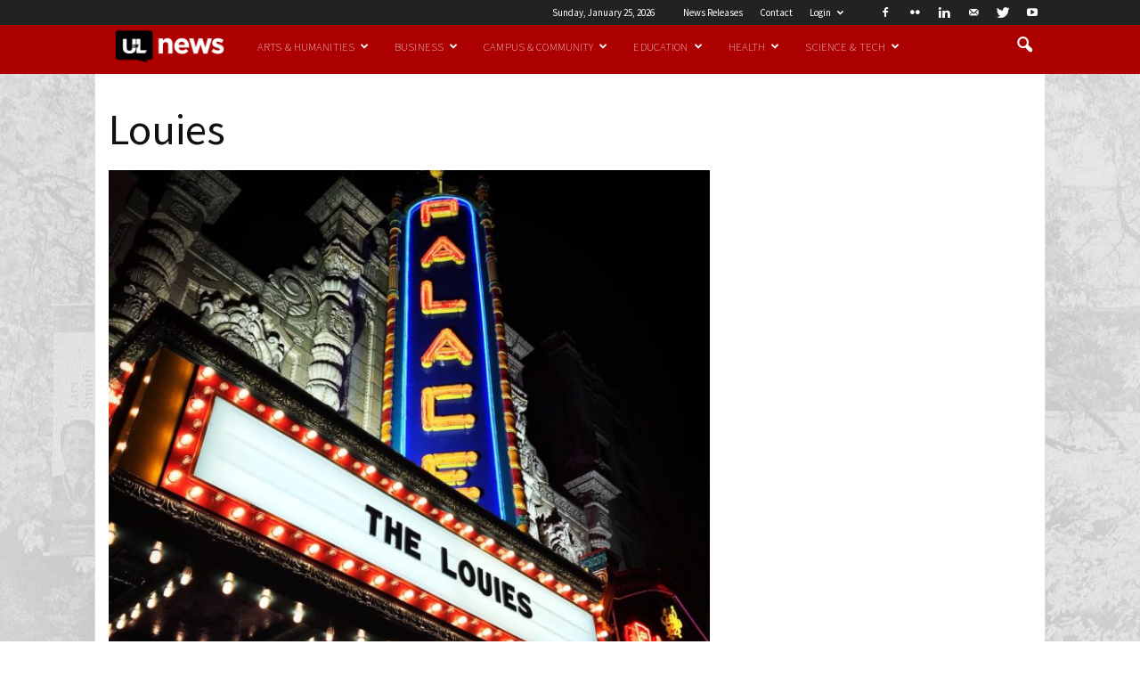

--- FILE ---
content_type: text/html; charset=UTF-8
request_url: https://www.uoflnews.com/post/uofltoday/uofl-student-athletes-recognized-during-annual-louies/attachment/louies/
body_size: 20602
content:
<!doctype html >
<!--[if IE 8]>    <html class="ie8" lang="en"> <![endif]-->
<!--[if IE 9]>    <html class="ie9" lang="en"> <![endif]-->
<!--[if gt IE 8]><!--> <html lang="en-US"
	itemscope 
	itemtype="http://schema.org/Article" 
	prefix="og: http://ogp.me/ns#" > <!--<![endif]-->
<head>
    <title>Louies | UofL News</title>
    <meta charset="UTF-8" />
    <meta http-equiv="Content-Type" content="text/html; charset=UTF-8">
    <meta name="viewport" content="width=device-width, initial-scale=1.0">
    <link rel="pingback" href="https://www.uoflnews.com/xmlrpc.php" />
    <meta name="author" content="Alicia Kelso">
<link rel="icon" type="image/png" href="/wp-content/uploads/2016/03/fav.ico.png"><link rel='dns-prefetch' href='//fonts.googleapis.com' />
<link rel='dns-prefetch' href='//s.w.org' />
<link rel="alternate" type="application/rss+xml" title="UofL News &raquo; Feed" href="https://www.uoflnews.com/feed/" />
<link rel="alternate" type="application/rss+xml" title="UofL News &raquo; Comments Feed" href="https://www.uoflnews.com/comments/feed/" />
<link rel='stylesheet' id='google-fonts-style-css'  href='https://fonts.googleapis.com/css' type='text/css' media='all' />
<link rel='stylesheet' id='td-theme-css'  href='https://www.uoflnews.com/wp-content/themes/uoflnews/style.css' type='text/css' media='all' />
<link rel='stylesheet' id='td-theme-child-css'  href='https://www.uoflnews.com/wp-content/themes/uoflnews-child/style.css' type='text/css' media='all' />
<link rel='stylesheet' id='js_composer_front-css'  href='https://www.uoflnews.com/wp-content/plugins/js_composer/assets/css/js_composer.css' type='text/css' media='all' />
<script type='text/javascript' src='https://www.uoflnews.com/wp-includes/js/jquery/jquery.js'></script>
<script type='text/javascript' src='https://www.uoflnews.com/wp-includes/js/jquery/jquery-migrate.min.js' defer='defer'></script>
<link rel='https://api.w.org/' href='https://www.uoflnews.com/wp-json/' />
<link rel="EditURI" type="application/rsd+xml" title="RSD" href="https://www.uoflnews.com/xmlrpc.php?rsd" />
<link rel="wlwmanifest" type="application/wlwmanifest+xml" href="https://www.uoflnews.com/wp-includes/wlwmanifest.xml" /> 

<link rel='shortlink' href='https://www.uoflnews.com/?p=46525' />
<link rel="alternate" type="application/json+oembed" href="https://www.uoflnews.com/wp-json/oembed/1.0/embed?url=https%3A%2F%2Fwww.uoflnews.com%2Fpost%2Fuofltoday%2Fuofl-student-athletes-recognized-during-annual-louies%2Fattachment%2Flouies%2F" />
<link rel="alternate" type="text/xml+oembed" href="https://www.uoflnews.com/wp-json/oembed/1.0/embed?url=https%3A%2F%2Fwww.uoflnews.com%2Fpost%2Fuofltoday%2Fuofl-student-athletes-recognized-during-annual-louies%2Fattachment%2Flouies%2F&#038;format=xml" />
<!-- Google Tag Manager -->
<script>(function(w,d,s,l,i){w[l]=w[l]||[];w[l].push({'gtm.start':
new Date().getTime(),event:'gtm.js'});var f=d.getElementsByTagName(s)[0],
j=d.createElement(s),dl=l!='dataLayer'?'&l='+l:'';j.async=true;j.src=
'https://www.googletagmanager.com/gtm.js?id='+i+dl;f.parentNode.insertBefore(j,f);
})(window,document,'script','dataLayer','GTM-WPPB7FM');</script>
<!-- End Google Tag Manager -->
<style id="" media="all">/* cyrillic-ext */
@font-face {
  font-family: 'Merriweather';
  font-style: italic;
  font-weight: 300;
  font-stretch: 100%;
  font-display: swap;
  src: url(/fonts.gstatic.com/s/merriweather/v33/u-4c0qyriQwlOrhSvowK_l5-eTxCVx0ZbwLvKH2Gk9hLmp0v5yA-xXPqCzLvF-adrHOg7iDTFw.woff2) format('woff2');
  unicode-range: U+0460-052F, U+1C80-1C8A, U+20B4, U+2DE0-2DFF, U+A640-A69F, U+FE2E-FE2F;
}
/* cyrillic */
@font-face {
  font-family: 'Merriweather';
  font-style: italic;
  font-weight: 300;
  font-stretch: 100%;
  font-display: swap;
  src: url(/fonts.gstatic.com/s/merriweather/v33/u-4c0qyriQwlOrhSvowK_l5-eTxCVx0ZbwLvKH2Gk9hLmp0v5yA-xXPqCzLvF--drHOg7iDTFw.woff2) format('woff2');
  unicode-range: U+0301, U+0400-045F, U+0490-0491, U+04B0-04B1, U+2116;
}
/* vietnamese */
@font-face {
  font-family: 'Merriweather';
  font-style: italic;
  font-weight: 300;
  font-stretch: 100%;
  font-display: swap;
  src: url(/fonts.gstatic.com/s/merriweather/v33/u-4c0qyriQwlOrhSvowK_l5-eTxCVx0ZbwLvKH2Gk9hLmp0v5yA-xXPqCzLvF-SdrHOg7iDTFw.woff2) format('woff2');
  unicode-range: U+0102-0103, U+0110-0111, U+0128-0129, U+0168-0169, U+01A0-01A1, U+01AF-01B0, U+0300-0301, U+0303-0304, U+0308-0309, U+0323, U+0329, U+1EA0-1EF9, U+20AB;
}
/* latin-ext */
@font-face {
  font-family: 'Merriweather';
  font-style: italic;
  font-weight: 300;
  font-stretch: 100%;
  font-display: swap;
  src: url(/fonts.gstatic.com/s/merriweather/v33/u-4c0qyriQwlOrhSvowK_l5-eTxCVx0ZbwLvKH2Gk9hLmp0v5yA-xXPqCzLvF-WdrHOg7iDTFw.woff2) format('woff2');
  unicode-range: U+0100-02BA, U+02BD-02C5, U+02C7-02CC, U+02CE-02D7, U+02DD-02FF, U+0304, U+0308, U+0329, U+1D00-1DBF, U+1E00-1E9F, U+1EF2-1EFF, U+2020, U+20A0-20AB, U+20AD-20C0, U+2113, U+2C60-2C7F, U+A720-A7FF;
}
/* latin */
@font-face {
  font-family: 'Merriweather';
  font-style: italic;
  font-weight: 300;
  font-stretch: 100%;
  font-display: swap;
  src: url(/fonts.gstatic.com/s/merriweather/v33/u-4c0qyriQwlOrhSvowK_l5-eTxCVx0ZbwLvKH2Gk9hLmp0v5yA-xXPqCzLvF-udrHOg7iA.woff2) format('woff2');
  unicode-range: U+0000-00FF, U+0131, U+0152-0153, U+02BB-02BC, U+02C6, U+02DA, U+02DC, U+0304, U+0308, U+0329, U+2000-206F, U+20AC, U+2122, U+2191, U+2193, U+2212, U+2215, U+FEFF, U+FFFD;
}
/* cyrillic-ext */
@font-face {
  font-family: 'Merriweather';
  font-style: italic;
  font-weight: 400;
  font-stretch: 100%;
  font-display: swap;
  src: url(/fonts.gstatic.com/s/merriweather/v33/u-4c0qyriQwlOrhSvowK_l5-eTxCVx0ZbwLvKH2Gk9hLmp0v5yA-xXPqCzLvF-adrHOg7iDTFw.woff2) format('woff2');
  unicode-range: U+0460-052F, U+1C80-1C8A, U+20B4, U+2DE0-2DFF, U+A640-A69F, U+FE2E-FE2F;
}
/* cyrillic */
@font-face {
  font-family: 'Merriweather';
  font-style: italic;
  font-weight: 400;
  font-stretch: 100%;
  font-display: swap;
  src: url(/fonts.gstatic.com/s/merriweather/v33/u-4c0qyriQwlOrhSvowK_l5-eTxCVx0ZbwLvKH2Gk9hLmp0v5yA-xXPqCzLvF--drHOg7iDTFw.woff2) format('woff2');
  unicode-range: U+0301, U+0400-045F, U+0490-0491, U+04B0-04B1, U+2116;
}
/* vietnamese */
@font-face {
  font-family: 'Merriweather';
  font-style: italic;
  font-weight: 400;
  font-stretch: 100%;
  font-display: swap;
  src: url(/fonts.gstatic.com/s/merriweather/v33/u-4c0qyriQwlOrhSvowK_l5-eTxCVx0ZbwLvKH2Gk9hLmp0v5yA-xXPqCzLvF-SdrHOg7iDTFw.woff2) format('woff2');
  unicode-range: U+0102-0103, U+0110-0111, U+0128-0129, U+0168-0169, U+01A0-01A1, U+01AF-01B0, U+0300-0301, U+0303-0304, U+0308-0309, U+0323, U+0329, U+1EA0-1EF9, U+20AB;
}
/* latin-ext */
@font-face {
  font-family: 'Merriweather';
  font-style: italic;
  font-weight: 400;
  font-stretch: 100%;
  font-display: swap;
  src: url(/fonts.gstatic.com/s/merriweather/v33/u-4c0qyriQwlOrhSvowK_l5-eTxCVx0ZbwLvKH2Gk9hLmp0v5yA-xXPqCzLvF-WdrHOg7iDTFw.woff2) format('woff2');
  unicode-range: U+0100-02BA, U+02BD-02C5, U+02C7-02CC, U+02CE-02D7, U+02DD-02FF, U+0304, U+0308, U+0329, U+1D00-1DBF, U+1E00-1E9F, U+1EF2-1EFF, U+2020, U+20A0-20AB, U+20AD-20C0, U+2113, U+2C60-2C7F, U+A720-A7FF;
}
/* latin */
@font-face {
  font-family: 'Merriweather';
  font-style: italic;
  font-weight: 400;
  font-stretch: 100%;
  font-display: swap;
  src: url(/fonts.gstatic.com/s/merriweather/v33/u-4c0qyriQwlOrhSvowK_l5-eTxCVx0ZbwLvKH2Gk9hLmp0v5yA-xXPqCzLvF-udrHOg7iA.woff2) format('woff2');
  unicode-range: U+0000-00FF, U+0131, U+0152-0153, U+02BB-02BC, U+02C6, U+02DA, U+02DC, U+0304, U+0308, U+0329, U+2000-206F, U+20AC, U+2122, U+2191, U+2193, U+2212, U+2215, U+FEFF, U+FFFD;
}
/* cyrillic-ext */
@font-face {
  font-family: 'Merriweather';
  font-style: italic;
  font-weight: 700;
  font-stretch: 100%;
  font-display: swap;
  src: url(/fonts.gstatic.com/s/merriweather/v33/u-4c0qyriQwlOrhSvowK_l5-eTxCVx0ZbwLvKH2Gk9hLmp0v5yA-xXPqCzLvF-adrHOg7iDTFw.woff2) format('woff2');
  unicode-range: U+0460-052F, U+1C80-1C8A, U+20B4, U+2DE0-2DFF, U+A640-A69F, U+FE2E-FE2F;
}
/* cyrillic */
@font-face {
  font-family: 'Merriweather';
  font-style: italic;
  font-weight: 700;
  font-stretch: 100%;
  font-display: swap;
  src: url(/fonts.gstatic.com/s/merriweather/v33/u-4c0qyriQwlOrhSvowK_l5-eTxCVx0ZbwLvKH2Gk9hLmp0v5yA-xXPqCzLvF--drHOg7iDTFw.woff2) format('woff2');
  unicode-range: U+0301, U+0400-045F, U+0490-0491, U+04B0-04B1, U+2116;
}
/* vietnamese */
@font-face {
  font-family: 'Merriweather';
  font-style: italic;
  font-weight: 700;
  font-stretch: 100%;
  font-display: swap;
  src: url(/fonts.gstatic.com/s/merriweather/v33/u-4c0qyriQwlOrhSvowK_l5-eTxCVx0ZbwLvKH2Gk9hLmp0v5yA-xXPqCzLvF-SdrHOg7iDTFw.woff2) format('woff2');
  unicode-range: U+0102-0103, U+0110-0111, U+0128-0129, U+0168-0169, U+01A0-01A1, U+01AF-01B0, U+0300-0301, U+0303-0304, U+0308-0309, U+0323, U+0329, U+1EA0-1EF9, U+20AB;
}
/* latin-ext */
@font-face {
  font-family: 'Merriweather';
  font-style: italic;
  font-weight: 700;
  font-stretch: 100%;
  font-display: swap;
  src: url(/fonts.gstatic.com/s/merriweather/v33/u-4c0qyriQwlOrhSvowK_l5-eTxCVx0ZbwLvKH2Gk9hLmp0v5yA-xXPqCzLvF-WdrHOg7iDTFw.woff2) format('woff2');
  unicode-range: U+0100-02BA, U+02BD-02C5, U+02C7-02CC, U+02CE-02D7, U+02DD-02FF, U+0304, U+0308, U+0329, U+1D00-1DBF, U+1E00-1E9F, U+1EF2-1EFF, U+2020, U+20A0-20AB, U+20AD-20C0, U+2113, U+2C60-2C7F, U+A720-A7FF;
}
/* latin */
@font-face {
  font-family: 'Merriweather';
  font-style: italic;
  font-weight: 700;
  font-stretch: 100%;
  font-display: swap;
  src: url(/fonts.gstatic.com/s/merriweather/v33/u-4c0qyriQwlOrhSvowK_l5-eTxCVx0ZbwLvKH2Gk9hLmp0v5yA-xXPqCzLvF-udrHOg7iA.woff2) format('woff2');
  unicode-range: U+0000-00FF, U+0131, U+0152-0153, U+02BB-02BC, U+02C6, U+02DA, U+02DC, U+0304, U+0308, U+0329, U+2000-206F, U+20AC, U+2122, U+2191, U+2193, U+2212, U+2215, U+FEFF, U+FFFD;
}
/* cyrillic-ext */
@font-face {
  font-family: 'Merriweather';
  font-style: italic;
  font-weight: 900;
  font-stretch: 100%;
  font-display: swap;
  src: url(/fonts.gstatic.com/s/merriweather/v33/u-4c0qyriQwlOrhSvowK_l5-eTxCVx0ZbwLvKH2Gk9hLmp0v5yA-xXPqCzLvF-adrHOg7iDTFw.woff2) format('woff2');
  unicode-range: U+0460-052F, U+1C80-1C8A, U+20B4, U+2DE0-2DFF, U+A640-A69F, U+FE2E-FE2F;
}
/* cyrillic */
@font-face {
  font-family: 'Merriweather';
  font-style: italic;
  font-weight: 900;
  font-stretch: 100%;
  font-display: swap;
  src: url(/fonts.gstatic.com/s/merriweather/v33/u-4c0qyriQwlOrhSvowK_l5-eTxCVx0ZbwLvKH2Gk9hLmp0v5yA-xXPqCzLvF--drHOg7iDTFw.woff2) format('woff2');
  unicode-range: U+0301, U+0400-045F, U+0490-0491, U+04B0-04B1, U+2116;
}
/* vietnamese */
@font-face {
  font-family: 'Merriweather';
  font-style: italic;
  font-weight: 900;
  font-stretch: 100%;
  font-display: swap;
  src: url(/fonts.gstatic.com/s/merriweather/v33/u-4c0qyriQwlOrhSvowK_l5-eTxCVx0ZbwLvKH2Gk9hLmp0v5yA-xXPqCzLvF-SdrHOg7iDTFw.woff2) format('woff2');
  unicode-range: U+0102-0103, U+0110-0111, U+0128-0129, U+0168-0169, U+01A0-01A1, U+01AF-01B0, U+0300-0301, U+0303-0304, U+0308-0309, U+0323, U+0329, U+1EA0-1EF9, U+20AB;
}
/* latin-ext */
@font-face {
  font-family: 'Merriweather';
  font-style: italic;
  font-weight: 900;
  font-stretch: 100%;
  font-display: swap;
  src: url(/fonts.gstatic.com/s/merriweather/v33/u-4c0qyriQwlOrhSvowK_l5-eTxCVx0ZbwLvKH2Gk9hLmp0v5yA-xXPqCzLvF-WdrHOg7iDTFw.woff2) format('woff2');
  unicode-range: U+0100-02BA, U+02BD-02C5, U+02C7-02CC, U+02CE-02D7, U+02DD-02FF, U+0304, U+0308, U+0329, U+1D00-1DBF, U+1E00-1E9F, U+1EF2-1EFF, U+2020, U+20A0-20AB, U+20AD-20C0, U+2113, U+2C60-2C7F, U+A720-A7FF;
}
/* latin */
@font-face {
  font-family: 'Merriweather';
  font-style: italic;
  font-weight: 900;
  font-stretch: 100%;
  font-display: swap;
  src: url(/fonts.gstatic.com/s/merriweather/v33/u-4c0qyriQwlOrhSvowK_l5-eTxCVx0ZbwLvKH2Gk9hLmp0v5yA-xXPqCzLvF-udrHOg7iA.woff2) format('woff2');
  unicode-range: U+0000-00FF, U+0131, U+0152-0153, U+02BB-02BC, U+02C6, U+02DA, U+02DC, U+0304, U+0308, U+0329, U+2000-206F, U+20AC, U+2122, U+2191, U+2193, U+2212, U+2215, U+FEFF, U+FFFD;
}
/* cyrillic-ext */
@font-face {
  font-family: 'Merriweather';
  font-style: normal;
  font-weight: 300;
  font-stretch: 100%;
  font-display: swap;
  src: url(/fonts.gstatic.com/s/merriweather/v33/u-4e0qyriQwlOrhSvowK_l5UcA6zuSYEqOzpPe3HOZJ5eX1WtLaQwmYiSeqnJ-mXq1Gi3iE.woff2) format('woff2');
  unicode-range: U+0460-052F, U+1C80-1C8A, U+20B4, U+2DE0-2DFF, U+A640-A69F, U+FE2E-FE2F;
}
/* cyrillic */
@font-face {
  font-family: 'Merriweather';
  font-style: normal;
  font-weight: 300;
  font-stretch: 100%;
  font-display: swap;
  src: url(/fonts.gstatic.com/s/merriweather/v33/u-4e0qyriQwlOrhSvowK_l5UcA6zuSYEqOzpPe3HOZJ5eX1WtLaQwmYiSequJ-mXq1Gi3iE.woff2) format('woff2');
  unicode-range: U+0301, U+0400-045F, U+0490-0491, U+04B0-04B1, U+2116;
}
/* vietnamese */
@font-face {
  font-family: 'Merriweather';
  font-style: normal;
  font-weight: 300;
  font-stretch: 100%;
  font-display: swap;
  src: url(/fonts.gstatic.com/s/merriweather/v33/u-4e0qyriQwlOrhSvowK_l5UcA6zuSYEqOzpPe3HOZJ5eX1WtLaQwmYiSeqlJ-mXq1Gi3iE.woff2) format('woff2');
  unicode-range: U+0102-0103, U+0110-0111, U+0128-0129, U+0168-0169, U+01A0-01A1, U+01AF-01B0, U+0300-0301, U+0303-0304, U+0308-0309, U+0323, U+0329, U+1EA0-1EF9, U+20AB;
}
/* latin-ext */
@font-face {
  font-family: 'Merriweather';
  font-style: normal;
  font-weight: 300;
  font-stretch: 100%;
  font-display: swap;
  src: url(/fonts.gstatic.com/s/merriweather/v33/u-4e0qyriQwlOrhSvowK_l5UcA6zuSYEqOzpPe3HOZJ5eX1WtLaQwmYiSeqkJ-mXq1Gi3iE.woff2) format('woff2');
  unicode-range: U+0100-02BA, U+02BD-02C5, U+02C7-02CC, U+02CE-02D7, U+02DD-02FF, U+0304, U+0308, U+0329, U+1D00-1DBF, U+1E00-1E9F, U+1EF2-1EFF, U+2020, U+20A0-20AB, U+20AD-20C0, U+2113, U+2C60-2C7F, U+A720-A7FF;
}
/* latin */
@font-face {
  font-family: 'Merriweather';
  font-style: normal;
  font-weight: 300;
  font-stretch: 100%;
  font-display: swap;
  src: url(/fonts.gstatic.com/s/merriweather/v33/u-4e0qyriQwlOrhSvowK_l5UcA6zuSYEqOzpPe3HOZJ5eX1WtLaQwmYiSeqqJ-mXq1Gi.woff2) format('woff2');
  unicode-range: U+0000-00FF, U+0131, U+0152-0153, U+02BB-02BC, U+02C6, U+02DA, U+02DC, U+0304, U+0308, U+0329, U+2000-206F, U+20AC, U+2122, U+2191, U+2193, U+2212, U+2215, U+FEFF, U+FFFD;
}
/* cyrillic-ext */
@font-face {
  font-family: 'Merriweather';
  font-style: normal;
  font-weight: 400;
  font-stretch: 100%;
  font-display: swap;
  src: url(/fonts.gstatic.com/s/merriweather/v33/u-4e0qyriQwlOrhSvowK_l5UcA6zuSYEqOzpPe3HOZJ5eX1WtLaQwmYiSeqnJ-mXq1Gi3iE.woff2) format('woff2');
  unicode-range: U+0460-052F, U+1C80-1C8A, U+20B4, U+2DE0-2DFF, U+A640-A69F, U+FE2E-FE2F;
}
/* cyrillic */
@font-face {
  font-family: 'Merriweather';
  font-style: normal;
  font-weight: 400;
  font-stretch: 100%;
  font-display: swap;
  src: url(/fonts.gstatic.com/s/merriweather/v33/u-4e0qyriQwlOrhSvowK_l5UcA6zuSYEqOzpPe3HOZJ5eX1WtLaQwmYiSequJ-mXq1Gi3iE.woff2) format('woff2');
  unicode-range: U+0301, U+0400-045F, U+0490-0491, U+04B0-04B1, U+2116;
}
/* vietnamese */
@font-face {
  font-family: 'Merriweather';
  font-style: normal;
  font-weight: 400;
  font-stretch: 100%;
  font-display: swap;
  src: url(/fonts.gstatic.com/s/merriweather/v33/u-4e0qyriQwlOrhSvowK_l5UcA6zuSYEqOzpPe3HOZJ5eX1WtLaQwmYiSeqlJ-mXq1Gi3iE.woff2) format('woff2');
  unicode-range: U+0102-0103, U+0110-0111, U+0128-0129, U+0168-0169, U+01A0-01A1, U+01AF-01B0, U+0300-0301, U+0303-0304, U+0308-0309, U+0323, U+0329, U+1EA0-1EF9, U+20AB;
}
/* latin-ext */
@font-face {
  font-family: 'Merriweather';
  font-style: normal;
  font-weight: 400;
  font-stretch: 100%;
  font-display: swap;
  src: url(/fonts.gstatic.com/s/merriweather/v33/u-4e0qyriQwlOrhSvowK_l5UcA6zuSYEqOzpPe3HOZJ5eX1WtLaQwmYiSeqkJ-mXq1Gi3iE.woff2) format('woff2');
  unicode-range: U+0100-02BA, U+02BD-02C5, U+02C7-02CC, U+02CE-02D7, U+02DD-02FF, U+0304, U+0308, U+0329, U+1D00-1DBF, U+1E00-1E9F, U+1EF2-1EFF, U+2020, U+20A0-20AB, U+20AD-20C0, U+2113, U+2C60-2C7F, U+A720-A7FF;
}
/* latin */
@font-face {
  font-family: 'Merriweather';
  font-style: normal;
  font-weight: 400;
  font-stretch: 100%;
  font-display: swap;
  src: url(/fonts.gstatic.com/s/merriweather/v33/u-4e0qyriQwlOrhSvowK_l5UcA6zuSYEqOzpPe3HOZJ5eX1WtLaQwmYiSeqqJ-mXq1Gi.woff2) format('woff2');
  unicode-range: U+0000-00FF, U+0131, U+0152-0153, U+02BB-02BC, U+02C6, U+02DA, U+02DC, U+0304, U+0308, U+0329, U+2000-206F, U+20AC, U+2122, U+2191, U+2193, U+2212, U+2215, U+FEFF, U+FFFD;
}
/* cyrillic-ext */
@font-face {
  font-family: 'Merriweather';
  font-style: normal;
  font-weight: 700;
  font-stretch: 100%;
  font-display: swap;
  src: url(/fonts.gstatic.com/s/merriweather/v33/u-4e0qyriQwlOrhSvowK_l5UcA6zuSYEqOzpPe3HOZJ5eX1WtLaQwmYiSeqnJ-mXq1Gi3iE.woff2) format('woff2');
  unicode-range: U+0460-052F, U+1C80-1C8A, U+20B4, U+2DE0-2DFF, U+A640-A69F, U+FE2E-FE2F;
}
/* cyrillic */
@font-face {
  font-family: 'Merriweather';
  font-style: normal;
  font-weight: 700;
  font-stretch: 100%;
  font-display: swap;
  src: url(/fonts.gstatic.com/s/merriweather/v33/u-4e0qyriQwlOrhSvowK_l5UcA6zuSYEqOzpPe3HOZJ5eX1WtLaQwmYiSequJ-mXq1Gi3iE.woff2) format('woff2');
  unicode-range: U+0301, U+0400-045F, U+0490-0491, U+04B0-04B1, U+2116;
}
/* vietnamese */
@font-face {
  font-family: 'Merriweather';
  font-style: normal;
  font-weight: 700;
  font-stretch: 100%;
  font-display: swap;
  src: url(/fonts.gstatic.com/s/merriweather/v33/u-4e0qyriQwlOrhSvowK_l5UcA6zuSYEqOzpPe3HOZJ5eX1WtLaQwmYiSeqlJ-mXq1Gi3iE.woff2) format('woff2');
  unicode-range: U+0102-0103, U+0110-0111, U+0128-0129, U+0168-0169, U+01A0-01A1, U+01AF-01B0, U+0300-0301, U+0303-0304, U+0308-0309, U+0323, U+0329, U+1EA0-1EF9, U+20AB;
}
/* latin-ext */
@font-face {
  font-family: 'Merriweather';
  font-style: normal;
  font-weight: 700;
  font-stretch: 100%;
  font-display: swap;
  src: url(/fonts.gstatic.com/s/merriweather/v33/u-4e0qyriQwlOrhSvowK_l5UcA6zuSYEqOzpPe3HOZJ5eX1WtLaQwmYiSeqkJ-mXq1Gi3iE.woff2) format('woff2');
  unicode-range: U+0100-02BA, U+02BD-02C5, U+02C7-02CC, U+02CE-02D7, U+02DD-02FF, U+0304, U+0308, U+0329, U+1D00-1DBF, U+1E00-1E9F, U+1EF2-1EFF, U+2020, U+20A0-20AB, U+20AD-20C0, U+2113, U+2C60-2C7F, U+A720-A7FF;
}
/* latin */
@font-face {
  font-family: 'Merriweather';
  font-style: normal;
  font-weight: 700;
  font-stretch: 100%;
  font-display: swap;
  src: url(/fonts.gstatic.com/s/merriweather/v33/u-4e0qyriQwlOrhSvowK_l5UcA6zuSYEqOzpPe3HOZJ5eX1WtLaQwmYiSeqqJ-mXq1Gi.woff2) format('woff2');
  unicode-range: U+0000-00FF, U+0131, U+0152-0153, U+02BB-02BC, U+02C6, U+02DA, U+02DC, U+0304, U+0308, U+0329, U+2000-206F, U+20AC, U+2122, U+2191, U+2193, U+2212, U+2215, U+FEFF, U+FFFD;
}
/* cyrillic-ext */
@font-face {
  font-family: 'Merriweather';
  font-style: normal;
  font-weight: 900;
  font-stretch: 100%;
  font-display: swap;
  src: url(/fonts.gstatic.com/s/merriweather/v33/u-4e0qyriQwlOrhSvowK_l5UcA6zuSYEqOzpPe3HOZJ5eX1WtLaQwmYiSeqnJ-mXq1Gi3iE.woff2) format('woff2');
  unicode-range: U+0460-052F, U+1C80-1C8A, U+20B4, U+2DE0-2DFF, U+A640-A69F, U+FE2E-FE2F;
}
/* cyrillic */
@font-face {
  font-family: 'Merriweather';
  font-style: normal;
  font-weight: 900;
  font-stretch: 100%;
  font-display: swap;
  src: url(/fonts.gstatic.com/s/merriweather/v33/u-4e0qyriQwlOrhSvowK_l5UcA6zuSYEqOzpPe3HOZJ5eX1WtLaQwmYiSequJ-mXq1Gi3iE.woff2) format('woff2');
  unicode-range: U+0301, U+0400-045F, U+0490-0491, U+04B0-04B1, U+2116;
}
/* vietnamese */
@font-face {
  font-family: 'Merriweather';
  font-style: normal;
  font-weight: 900;
  font-stretch: 100%;
  font-display: swap;
  src: url(/fonts.gstatic.com/s/merriweather/v33/u-4e0qyriQwlOrhSvowK_l5UcA6zuSYEqOzpPe3HOZJ5eX1WtLaQwmYiSeqlJ-mXq1Gi3iE.woff2) format('woff2');
  unicode-range: U+0102-0103, U+0110-0111, U+0128-0129, U+0168-0169, U+01A0-01A1, U+01AF-01B0, U+0300-0301, U+0303-0304, U+0308-0309, U+0323, U+0329, U+1EA0-1EF9, U+20AB;
}
/* latin-ext */
@font-face {
  font-family: 'Merriweather';
  font-style: normal;
  font-weight: 900;
  font-stretch: 100%;
  font-display: swap;
  src: url(/fonts.gstatic.com/s/merriweather/v33/u-4e0qyriQwlOrhSvowK_l5UcA6zuSYEqOzpPe3HOZJ5eX1WtLaQwmYiSeqkJ-mXq1Gi3iE.woff2) format('woff2');
  unicode-range: U+0100-02BA, U+02BD-02C5, U+02C7-02CC, U+02CE-02D7, U+02DD-02FF, U+0304, U+0308, U+0329, U+1D00-1DBF, U+1E00-1E9F, U+1EF2-1EFF, U+2020, U+20A0-20AB, U+20AD-20C0, U+2113, U+2C60-2C7F, U+A720-A7FF;
}
/* latin */
@font-face {
  font-family: 'Merriweather';
  font-style: normal;
  font-weight: 900;
  font-stretch: 100%;
  font-display: swap;
  src: url(/fonts.gstatic.com/s/merriweather/v33/u-4e0qyriQwlOrhSvowK_l5UcA6zuSYEqOzpPe3HOZJ5eX1WtLaQwmYiSeqqJ-mXq1Gi.woff2) format('woff2');
  unicode-range: U+0000-00FF, U+0131, U+0152-0153, U+02BB-02BC, U+02C6, U+02DA, U+02DC, U+0304, U+0308, U+0329, U+2000-206F, U+20AC, U+2122, U+2191, U+2193, U+2212, U+2215, U+FEFF, U+FFFD;
}
/* cyrillic-ext */
@font-face {
  font-family: 'Source Sans Pro';
  font-style: italic;
  font-weight: 200;
  font-display: swap;
  src: url(/fonts.gstatic.com/s/sourcesanspro/v23/6xKwdSBYKcSV-LCoeQqfX1RYOo3qPZYokSdh18S0xR41YDw.woff2) format('woff2');
  unicode-range: U+0460-052F, U+1C80-1C8A, U+20B4, U+2DE0-2DFF, U+A640-A69F, U+FE2E-FE2F;
}
/* cyrillic */
@font-face {
  font-family: 'Source Sans Pro';
  font-style: italic;
  font-weight: 200;
  font-display: swap;
  src: url(/fonts.gstatic.com/s/sourcesanspro/v23/6xKwdSBYKcSV-LCoeQqfX1RYOo3qPZYokSdo18S0xR41YDw.woff2) format('woff2');
  unicode-range: U+0301, U+0400-045F, U+0490-0491, U+04B0-04B1, U+2116;
}
/* greek-ext */
@font-face {
  font-family: 'Source Sans Pro';
  font-style: italic;
  font-weight: 200;
  font-display: swap;
  src: url(/fonts.gstatic.com/s/sourcesanspro/v23/6xKwdSBYKcSV-LCoeQqfX1RYOo3qPZYokSdg18S0xR41YDw.woff2) format('woff2');
  unicode-range: U+1F00-1FFF;
}
/* greek */
@font-face {
  font-family: 'Source Sans Pro';
  font-style: italic;
  font-weight: 200;
  font-display: swap;
  src: url(/fonts.gstatic.com/s/sourcesanspro/v23/6xKwdSBYKcSV-LCoeQqfX1RYOo3qPZYokSdv18S0xR41YDw.woff2) format('woff2');
  unicode-range: U+0370-0377, U+037A-037F, U+0384-038A, U+038C, U+038E-03A1, U+03A3-03FF;
}
/* vietnamese */
@font-face {
  font-family: 'Source Sans Pro';
  font-style: italic;
  font-weight: 200;
  font-display: swap;
  src: url(/fonts.gstatic.com/s/sourcesanspro/v23/6xKwdSBYKcSV-LCoeQqfX1RYOo3qPZYokSdj18S0xR41YDw.woff2) format('woff2');
  unicode-range: U+0102-0103, U+0110-0111, U+0128-0129, U+0168-0169, U+01A0-01A1, U+01AF-01B0, U+0300-0301, U+0303-0304, U+0308-0309, U+0323, U+0329, U+1EA0-1EF9, U+20AB;
}
/* latin-ext */
@font-face {
  font-family: 'Source Sans Pro';
  font-style: italic;
  font-weight: 200;
  font-display: swap;
  src: url(/fonts.gstatic.com/s/sourcesanspro/v23/6xKwdSBYKcSV-LCoeQqfX1RYOo3qPZYokSdi18S0xR41YDw.woff2) format('woff2');
  unicode-range: U+0100-02BA, U+02BD-02C5, U+02C7-02CC, U+02CE-02D7, U+02DD-02FF, U+0304, U+0308, U+0329, U+1D00-1DBF, U+1E00-1E9F, U+1EF2-1EFF, U+2020, U+20A0-20AB, U+20AD-20C0, U+2113, U+2C60-2C7F, U+A720-A7FF;
}
/* latin */
@font-face {
  font-family: 'Source Sans Pro';
  font-style: italic;
  font-weight: 200;
  font-display: swap;
  src: url(/fonts.gstatic.com/s/sourcesanspro/v23/6xKwdSBYKcSV-LCoeQqfX1RYOo3qPZYokSds18S0xR41.woff2) format('woff2');
  unicode-range: U+0000-00FF, U+0131, U+0152-0153, U+02BB-02BC, U+02C6, U+02DA, U+02DC, U+0304, U+0308, U+0329, U+2000-206F, U+20AC, U+2122, U+2191, U+2193, U+2212, U+2215, U+FEFF, U+FFFD;
}
/* cyrillic-ext */
@font-face {
  font-family: 'Source Sans Pro';
  font-style: italic;
  font-weight: 300;
  font-display: swap;
  src: url(/fonts.gstatic.com/s/sourcesanspro/v23/6xKwdSBYKcSV-LCoeQqfX1RYOo3qPZZMkidh18S0xR41YDw.woff2) format('woff2');
  unicode-range: U+0460-052F, U+1C80-1C8A, U+20B4, U+2DE0-2DFF, U+A640-A69F, U+FE2E-FE2F;
}
/* cyrillic */
@font-face {
  font-family: 'Source Sans Pro';
  font-style: italic;
  font-weight: 300;
  font-display: swap;
  src: url(/fonts.gstatic.com/s/sourcesanspro/v23/6xKwdSBYKcSV-LCoeQqfX1RYOo3qPZZMkido18S0xR41YDw.woff2) format('woff2');
  unicode-range: U+0301, U+0400-045F, U+0490-0491, U+04B0-04B1, U+2116;
}
/* greek-ext */
@font-face {
  font-family: 'Source Sans Pro';
  font-style: italic;
  font-weight: 300;
  font-display: swap;
  src: url(/fonts.gstatic.com/s/sourcesanspro/v23/6xKwdSBYKcSV-LCoeQqfX1RYOo3qPZZMkidg18S0xR41YDw.woff2) format('woff2');
  unicode-range: U+1F00-1FFF;
}
/* greek */
@font-face {
  font-family: 'Source Sans Pro';
  font-style: italic;
  font-weight: 300;
  font-display: swap;
  src: url(/fonts.gstatic.com/s/sourcesanspro/v23/6xKwdSBYKcSV-LCoeQqfX1RYOo3qPZZMkidv18S0xR41YDw.woff2) format('woff2');
  unicode-range: U+0370-0377, U+037A-037F, U+0384-038A, U+038C, U+038E-03A1, U+03A3-03FF;
}
/* vietnamese */
@font-face {
  font-family: 'Source Sans Pro';
  font-style: italic;
  font-weight: 300;
  font-display: swap;
  src: url(/fonts.gstatic.com/s/sourcesanspro/v23/6xKwdSBYKcSV-LCoeQqfX1RYOo3qPZZMkidj18S0xR41YDw.woff2) format('woff2');
  unicode-range: U+0102-0103, U+0110-0111, U+0128-0129, U+0168-0169, U+01A0-01A1, U+01AF-01B0, U+0300-0301, U+0303-0304, U+0308-0309, U+0323, U+0329, U+1EA0-1EF9, U+20AB;
}
/* latin-ext */
@font-face {
  font-family: 'Source Sans Pro';
  font-style: italic;
  font-weight: 300;
  font-display: swap;
  src: url(/fonts.gstatic.com/s/sourcesanspro/v23/6xKwdSBYKcSV-LCoeQqfX1RYOo3qPZZMkidi18S0xR41YDw.woff2) format('woff2');
  unicode-range: U+0100-02BA, U+02BD-02C5, U+02C7-02CC, U+02CE-02D7, U+02DD-02FF, U+0304, U+0308, U+0329, U+1D00-1DBF, U+1E00-1E9F, U+1EF2-1EFF, U+2020, U+20A0-20AB, U+20AD-20C0, U+2113, U+2C60-2C7F, U+A720-A7FF;
}
/* latin */
@font-face {
  font-family: 'Source Sans Pro';
  font-style: italic;
  font-weight: 300;
  font-display: swap;
  src: url(/fonts.gstatic.com/s/sourcesanspro/v23/6xKwdSBYKcSV-LCoeQqfX1RYOo3qPZZMkids18S0xR41.woff2) format('woff2');
  unicode-range: U+0000-00FF, U+0131, U+0152-0153, U+02BB-02BC, U+02C6, U+02DA, U+02DC, U+0304, U+0308, U+0329, U+2000-206F, U+20AC, U+2122, U+2191, U+2193, U+2212, U+2215, U+FEFF, U+FFFD;
}
/* cyrillic-ext */
@font-face {
  font-family: 'Source Sans Pro';
  font-style: italic;
  font-weight: 400;
  font-display: swap;
  src: url(/fonts.gstatic.com/s/sourcesanspro/v23/6xK1dSBYKcSV-LCoeQqfX1RYOo3qPZ7qsDJB9cme_xc.woff2) format('woff2');
  unicode-range: U+0460-052F, U+1C80-1C8A, U+20B4, U+2DE0-2DFF, U+A640-A69F, U+FE2E-FE2F;
}
/* cyrillic */
@font-face {
  font-family: 'Source Sans Pro';
  font-style: italic;
  font-weight: 400;
  font-display: swap;
  src: url(/fonts.gstatic.com/s/sourcesanspro/v23/6xK1dSBYKcSV-LCoeQqfX1RYOo3qPZ7jsDJB9cme_xc.woff2) format('woff2');
  unicode-range: U+0301, U+0400-045F, U+0490-0491, U+04B0-04B1, U+2116;
}
/* greek-ext */
@font-face {
  font-family: 'Source Sans Pro';
  font-style: italic;
  font-weight: 400;
  font-display: swap;
  src: url(/fonts.gstatic.com/s/sourcesanspro/v23/6xK1dSBYKcSV-LCoeQqfX1RYOo3qPZ7rsDJB9cme_xc.woff2) format('woff2');
  unicode-range: U+1F00-1FFF;
}
/* greek */
@font-face {
  font-family: 'Source Sans Pro';
  font-style: italic;
  font-weight: 400;
  font-display: swap;
  src: url(/fonts.gstatic.com/s/sourcesanspro/v23/6xK1dSBYKcSV-LCoeQqfX1RYOo3qPZ7ksDJB9cme_xc.woff2) format('woff2');
  unicode-range: U+0370-0377, U+037A-037F, U+0384-038A, U+038C, U+038E-03A1, U+03A3-03FF;
}
/* vietnamese */
@font-face {
  font-family: 'Source Sans Pro';
  font-style: italic;
  font-weight: 400;
  font-display: swap;
  src: url(/fonts.gstatic.com/s/sourcesanspro/v23/6xK1dSBYKcSV-LCoeQqfX1RYOo3qPZ7osDJB9cme_xc.woff2) format('woff2');
  unicode-range: U+0102-0103, U+0110-0111, U+0128-0129, U+0168-0169, U+01A0-01A1, U+01AF-01B0, U+0300-0301, U+0303-0304, U+0308-0309, U+0323, U+0329, U+1EA0-1EF9, U+20AB;
}
/* latin-ext */
@font-face {
  font-family: 'Source Sans Pro';
  font-style: italic;
  font-weight: 400;
  font-display: swap;
  src: url(/fonts.gstatic.com/s/sourcesanspro/v23/6xK1dSBYKcSV-LCoeQqfX1RYOo3qPZ7psDJB9cme_xc.woff2) format('woff2');
  unicode-range: U+0100-02BA, U+02BD-02C5, U+02C7-02CC, U+02CE-02D7, U+02DD-02FF, U+0304, U+0308, U+0329, U+1D00-1DBF, U+1E00-1E9F, U+1EF2-1EFF, U+2020, U+20A0-20AB, U+20AD-20C0, U+2113, U+2C60-2C7F, U+A720-A7FF;
}
/* latin */
@font-face {
  font-family: 'Source Sans Pro';
  font-style: italic;
  font-weight: 400;
  font-display: swap;
  src: url(/fonts.gstatic.com/s/sourcesanspro/v23/6xK1dSBYKcSV-LCoeQqfX1RYOo3qPZ7nsDJB9cme.woff2) format('woff2');
  unicode-range: U+0000-00FF, U+0131, U+0152-0153, U+02BB-02BC, U+02C6, U+02DA, U+02DC, U+0304, U+0308, U+0329, U+2000-206F, U+20AC, U+2122, U+2191, U+2193, U+2212, U+2215, U+FEFF, U+FFFD;
}
/* cyrillic-ext */
@font-face {
  font-family: 'Source Sans Pro';
  font-style: italic;
  font-weight: 600;
  font-display: swap;
  src: url(/fonts.gstatic.com/s/sourcesanspro/v23/6xKwdSBYKcSV-LCoeQqfX1RYOo3qPZY4lCdh18S0xR41YDw.woff2) format('woff2');
  unicode-range: U+0460-052F, U+1C80-1C8A, U+20B4, U+2DE0-2DFF, U+A640-A69F, U+FE2E-FE2F;
}
/* cyrillic */
@font-face {
  font-family: 'Source Sans Pro';
  font-style: italic;
  font-weight: 600;
  font-display: swap;
  src: url(/fonts.gstatic.com/s/sourcesanspro/v23/6xKwdSBYKcSV-LCoeQqfX1RYOo3qPZY4lCdo18S0xR41YDw.woff2) format('woff2');
  unicode-range: U+0301, U+0400-045F, U+0490-0491, U+04B0-04B1, U+2116;
}
/* greek-ext */
@font-face {
  font-family: 'Source Sans Pro';
  font-style: italic;
  font-weight: 600;
  font-display: swap;
  src: url(/fonts.gstatic.com/s/sourcesanspro/v23/6xKwdSBYKcSV-LCoeQqfX1RYOo3qPZY4lCdg18S0xR41YDw.woff2) format('woff2');
  unicode-range: U+1F00-1FFF;
}
/* greek */
@font-face {
  font-family: 'Source Sans Pro';
  font-style: italic;
  font-weight: 600;
  font-display: swap;
  src: url(/fonts.gstatic.com/s/sourcesanspro/v23/6xKwdSBYKcSV-LCoeQqfX1RYOo3qPZY4lCdv18S0xR41YDw.woff2) format('woff2');
  unicode-range: U+0370-0377, U+037A-037F, U+0384-038A, U+038C, U+038E-03A1, U+03A3-03FF;
}
/* vietnamese */
@font-face {
  font-family: 'Source Sans Pro';
  font-style: italic;
  font-weight: 600;
  font-display: swap;
  src: url(/fonts.gstatic.com/s/sourcesanspro/v23/6xKwdSBYKcSV-LCoeQqfX1RYOo3qPZY4lCdj18S0xR41YDw.woff2) format('woff2');
  unicode-range: U+0102-0103, U+0110-0111, U+0128-0129, U+0168-0169, U+01A0-01A1, U+01AF-01B0, U+0300-0301, U+0303-0304, U+0308-0309, U+0323, U+0329, U+1EA0-1EF9, U+20AB;
}
/* latin-ext */
@font-face {
  font-family: 'Source Sans Pro';
  font-style: italic;
  font-weight: 600;
  font-display: swap;
  src: url(/fonts.gstatic.com/s/sourcesanspro/v23/6xKwdSBYKcSV-LCoeQqfX1RYOo3qPZY4lCdi18S0xR41YDw.woff2) format('woff2');
  unicode-range: U+0100-02BA, U+02BD-02C5, U+02C7-02CC, U+02CE-02D7, U+02DD-02FF, U+0304, U+0308, U+0329, U+1D00-1DBF, U+1E00-1E9F, U+1EF2-1EFF, U+2020, U+20A0-20AB, U+20AD-20C0, U+2113, U+2C60-2C7F, U+A720-A7FF;
}
/* latin */
@font-face {
  font-family: 'Source Sans Pro';
  font-style: italic;
  font-weight: 600;
  font-display: swap;
  src: url(/fonts.gstatic.com/s/sourcesanspro/v23/6xKwdSBYKcSV-LCoeQqfX1RYOo3qPZY4lCds18S0xR41.woff2) format('woff2');
  unicode-range: U+0000-00FF, U+0131, U+0152-0153, U+02BB-02BC, U+02C6, U+02DA, U+02DC, U+0304, U+0308, U+0329, U+2000-206F, U+20AC, U+2122, U+2191, U+2193, U+2212, U+2215, U+FEFF, U+FFFD;
}
/* cyrillic-ext */
@font-face {
  font-family: 'Source Sans Pro';
  font-style: italic;
  font-weight: 700;
  font-display: swap;
  src: url(/fonts.gstatic.com/s/sourcesanspro/v23/6xKwdSBYKcSV-LCoeQqfX1RYOo3qPZZclSdh18S0xR41YDw.woff2) format('woff2');
  unicode-range: U+0460-052F, U+1C80-1C8A, U+20B4, U+2DE0-2DFF, U+A640-A69F, U+FE2E-FE2F;
}
/* cyrillic */
@font-face {
  font-family: 'Source Sans Pro';
  font-style: italic;
  font-weight: 700;
  font-display: swap;
  src: url(/fonts.gstatic.com/s/sourcesanspro/v23/6xKwdSBYKcSV-LCoeQqfX1RYOo3qPZZclSdo18S0xR41YDw.woff2) format('woff2');
  unicode-range: U+0301, U+0400-045F, U+0490-0491, U+04B0-04B1, U+2116;
}
/* greek-ext */
@font-face {
  font-family: 'Source Sans Pro';
  font-style: italic;
  font-weight: 700;
  font-display: swap;
  src: url(/fonts.gstatic.com/s/sourcesanspro/v23/6xKwdSBYKcSV-LCoeQqfX1RYOo3qPZZclSdg18S0xR41YDw.woff2) format('woff2');
  unicode-range: U+1F00-1FFF;
}
/* greek */
@font-face {
  font-family: 'Source Sans Pro';
  font-style: italic;
  font-weight: 700;
  font-display: swap;
  src: url(/fonts.gstatic.com/s/sourcesanspro/v23/6xKwdSBYKcSV-LCoeQqfX1RYOo3qPZZclSdv18S0xR41YDw.woff2) format('woff2');
  unicode-range: U+0370-0377, U+037A-037F, U+0384-038A, U+038C, U+038E-03A1, U+03A3-03FF;
}
/* vietnamese */
@font-face {
  font-family: 'Source Sans Pro';
  font-style: italic;
  font-weight: 700;
  font-display: swap;
  src: url(/fonts.gstatic.com/s/sourcesanspro/v23/6xKwdSBYKcSV-LCoeQqfX1RYOo3qPZZclSdj18S0xR41YDw.woff2) format('woff2');
  unicode-range: U+0102-0103, U+0110-0111, U+0128-0129, U+0168-0169, U+01A0-01A1, U+01AF-01B0, U+0300-0301, U+0303-0304, U+0308-0309, U+0323, U+0329, U+1EA0-1EF9, U+20AB;
}
/* latin-ext */
@font-face {
  font-family: 'Source Sans Pro';
  font-style: italic;
  font-weight: 700;
  font-display: swap;
  src: url(/fonts.gstatic.com/s/sourcesanspro/v23/6xKwdSBYKcSV-LCoeQqfX1RYOo3qPZZclSdi18S0xR41YDw.woff2) format('woff2');
  unicode-range: U+0100-02BA, U+02BD-02C5, U+02C7-02CC, U+02CE-02D7, U+02DD-02FF, U+0304, U+0308, U+0329, U+1D00-1DBF, U+1E00-1E9F, U+1EF2-1EFF, U+2020, U+20A0-20AB, U+20AD-20C0, U+2113, U+2C60-2C7F, U+A720-A7FF;
}
/* latin */
@font-face {
  font-family: 'Source Sans Pro';
  font-style: italic;
  font-weight: 700;
  font-display: swap;
  src: url(/fonts.gstatic.com/s/sourcesanspro/v23/6xKwdSBYKcSV-LCoeQqfX1RYOo3qPZZclSds18S0xR41.woff2) format('woff2');
  unicode-range: U+0000-00FF, U+0131, U+0152-0153, U+02BB-02BC, U+02C6, U+02DA, U+02DC, U+0304, U+0308, U+0329, U+2000-206F, U+20AC, U+2122, U+2191, U+2193, U+2212, U+2215, U+FEFF, U+FFFD;
}
/* cyrillic-ext */
@font-face {
  font-family: 'Source Sans Pro';
  font-style: italic;
  font-weight: 900;
  font-display: swap;
  src: url(/fonts.gstatic.com/s/sourcesanspro/v23/6xKwdSBYKcSV-LCoeQqfX1RYOo3qPZZklydh18S0xR41YDw.woff2) format('woff2');
  unicode-range: U+0460-052F, U+1C80-1C8A, U+20B4, U+2DE0-2DFF, U+A640-A69F, U+FE2E-FE2F;
}
/* cyrillic */
@font-face {
  font-family: 'Source Sans Pro';
  font-style: italic;
  font-weight: 900;
  font-display: swap;
  src: url(/fonts.gstatic.com/s/sourcesanspro/v23/6xKwdSBYKcSV-LCoeQqfX1RYOo3qPZZklydo18S0xR41YDw.woff2) format('woff2');
  unicode-range: U+0301, U+0400-045F, U+0490-0491, U+04B0-04B1, U+2116;
}
/* greek-ext */
@font-face {
  font-family: 'Source Sans Pro';
  font-style: italic;
  font-weight: 900;
  font-display: swap;
  src: url(/fonts.gstatic.com/s/sourcesanspro/v23/6xKwdSBYKcSV-LCoeQqfX1RYOo3qPZZklydg18S0xR41YDw.woff2) format('woff2');
  unicode-range: U+1F00-1FFF;
}
/* greek */
@font-face {
  font-family: 'Source Sans Pro';
  font-style: italic;
  font-weight: 900;
  font-display: swap;
  src: url(/fonts.gstatic.com/s/sourcesanspro/v23/6xKwdSBYKcSV-LCoeQqfX1RYOo3qPZZklydv18S0xR41YDw.woff2) format('woff2');
  unicode-range: U+0370-0377, U+037A-037F, U+0384-038A, U+038C, U+038E-03A1, U+03A3-03FF;
}
/* vietnamese */
@font-face {
  font-family: 'Source Sans Pro';
  font-style: italic;
  font-weight: 900;
  font-display: swap;
  src: url(/fonts.gstatic.com/s/sourcesanspro/v23/6xKwdSBYKcSV-LCoeQqfX1RYOo3qPZZklydj18S0xR41YDw.woff2) format('woff2');
  unicode-range: U+0102-0103, U+0110-0111, U+0128-0129, U+0168-0169, U+01A0-01A1, U+01AF-01B0, U+0300-0301, U+0303-0304, U+0308-0309, U+0323, U+0329, U+1EA0-1EF9, U+20AB;
}
/* latin-ext */
@font-face {
  font-family: 'Source Sans Pro';
  font-style: italic;
  font-weight: 900;
  font-display: swap;
  src: url(/fonts.gstatic.com/s/sourcesanspro/v23/6xKwdSBYKcSV-LCoeQqfX1RYOo3qPZZklydi18S0xR41YDw.woff2) format('woff2');
  unicode-range: U+0100-02BA, U+02BD-02C5, U+02C7-02CC, U+02CE-02D7, U+02DD-02FF, U+0304, U+0308, U+0329, U+1D00-1DBF, U+1E00-1E9F, U+1EF2-1EFF, U+2020, U+20A0-20AB, U+20AD-20C0, U+2113, U+2C60-2C7F, U+A720-A7FF;
}
/* latin */
@font-face {
  font-family: 'Source Sans Pro';
  font-style: italic;
  font-weight: 900;
  font-display: swap;
  src: url(/fonts.gstatic.com/s/sourcesanspro/v23/6xKwdSBYKcSV-LCoeQqfX1RYOo3qPZZklyds18S0xR41.woff2) format('woff2');
  unicode-range: U+0000-00FF, U+0131, U+0152-0153, U+02BB-02BC, U+02C6, U+02DA, U+02DC, U+0304, U+0308, U+0329, U+2000-206F, U+20AC, U+2122, U+2191, U+2193, U+2212, U+2215, U+FEFF, U+FFFD;
}
/* cyrillic-ext */
@font-face {
  font-family: 'Source Sans Pro';
  font-style: normal;
  font-weight: 200;
  font-display: swap;
  src: url(/fonts.gstatic.com/s/sourcesanspro/v23/6xKydSBYKcSV-LCoeQqfX1RYOo3i94_wmhdu3cOWxy40.woff2) format('woff2');
  unicode-range: U+0460-052F, U+1C80-1C8A, U+20B4, U+2DE0-2DFF, U+A640-A69F, U+FE2E-FE2F;
}
/* cyrillic */
@font-face {
  font-family: 'Source Sans Pro';
  font-style: normal;
  font-weight: 200;
  font-display: swap;
  src: url(/fonts.gstatic.com/s/sourcesanspro/v23/6xKydSBYKcSV-LCoeQqfX1RYOo3i94_wkxdu3cOWxy40.woff2) format('woff2');
  unicode-range: U+0301, U+0400-045F, U+0490-0491, U+04B0-04B1, U+2116;
}
/* greek-ext */
@font-face {
  font-family: 'Source Sans Pro';
  font-style: normal;
  font-weight: 200;
  font-display: swap;
  src: url(/fonts.gstatic.com/s/sourcesanspro/v23/6xKydSBYKcSV-LCoeQqfX1RYOo3i94_wmxdu3cOWxy40.woff2) format('woff2');
  unicode-range: U+1F00-1FFF;
}
/* greek */
@font-face {
  font-family: 'Source Sans Pro';
  font-style: normal;
  font-weight: 200;
  font-display: swap;
  src: url(/fonts.gstatic.com/s/sourcesanspro/v23/6xKydSBYKcSV-LCoeQqfX1RYOo3i94_wlBdu3cOWxy40.woff2) format('woff2');
  unicode-range: U+0370-0377, U+037A-037F, U+0384-038A, U+038C, U+038E-03A1, U+03A3-03FF;
}
/* vietnamese */
@font-face {
  font-family: 'Source Sans Pro';
  font-style: normal;
  font-weight: 200;
  font-display: swap;
  src: url(/fonts.gstatic.com/s/sourcesanspro/v23/6xKydSBYKcSV-LCoeQqfX1RYOo3i94_wmBdu3cOWxy40.woff2) format('woff2');
  unicode-range: U+0102-0103, U+0110-0111, U+0128-0129, U+0168-0169, U+01A0-01A1, U+01AF-01B0, U+0300-0301, U+0303-0304, U+0308-0309, U+0323, U+0329, U+1EA0-1EF9, U+20AB;
}
/* latin-ext */
@font-face {
  font-family: 'Source Sans Pro';
  font-style: normal;
  font-weight: 200;
  font-display: swap;
  src: url(/fonts.gstatic.com/s/sourcesanspro/v23/6xKydSBYKcSV-LCoeQqfX1RYOo3i94_wmRdu3cOWxy40.woff2) format('woff2');
  unicode-range: U+0100-02BA, U+02BD-02C5, U+02C7-02CC, U+02CE-02D7, U+02DD-02FF, U+0304, U+0308, U+0329, U+1D00-1DBF, U+1E00-1E9F, U+1EF2-1EFF, U+2020, U+20A0-20AB, U+20AD-20C0, U+2113, U+2C60-2C7F, U+A720-A7FF;
}
/* latin */
@font-face {
  font-family: 'Source Sans Pro';
  font-style: normal;
  font-weight: 200;
  font-display: swap;
  src: url(/fonts.gstatic.com/s/sourcesanspro/v23/6xKydSBYKcSV-LCoeQqfX1RYOo3i94_wlxdu3cOWxw.woff2) format('woff2');
  unicode-range: U+0000-00FF, U+0131, U+0152-0153, U+02BB-02BC, U+02C6, U+02DA, U+02DC, U+0304, U+0308, U+0329, U+2000-206F, U+20AC, U+2122, U+2191, U+2193, U+2212, U+2215, U+FEFF, U+FFFD;
}
/* cyrillic-ext */
@font-face {
  font-family: 'Source Sans Pro';
  font-style: normal;
  font-weight: 300;
  font-display: swap;
  src: url(/fonts.gstatic.com/s/sourcesanspro/v23/6xKydSBYKcSV-LCoeQqfX1RYOo3ik4zwmhdu3cOWxy40.woff2) format('woff2');
  unicode-range: U+0460-052F, U+1C80-1C8A, U+20B4, U+2DE0-2DFF, U+A640-A69F, U+FE2E-FE2F;
}
/* cyrillic */
@font-face {
  font-family: 'Source Sans Pro';
  font-style: normal;
  font-weight: 300;
  font-display: swap;
  src: url(/fonts.gstatic.com/s/sourcesanspro/v23/6xKydSBYKcSV-LCoeQqfX1RYOo3ik4zwkxdu3cOWxy40.woff2) format('woff2');
  unicode-range: U+0301, U+0400-045F, U+0490-0491, U+04B0-04B1, U+2116;
}
/* greek-ext */
@font-face {
  font-family: 'Source Sans Pro';
  font-style: normal;
  font-weight: 300;
  font-display: swap;
  src: url(/fonts.gstatic.com/s/sourcesanspro/v23/6xKydSBYKcSV-LCoeQqfX1RYOo3ik4zwmxdu3cOWxy40.woff2) format('woff2');
  unicode-range: U+1F00-1FFF;
}
/* greek */
@font-face {
  font-family: 'Source Sans Pro';
  font-style: normal;
  font-weight: 300;
  font-display: swap;
  src: url(/fonts.gstatic.com/s/sourcesanspro/v23/6xKydSBYKcSV-LCoeQqfX1RYOo3ik4zwlBdu3cOWxy40.woff2) format('woff2');
  unicode-range: U+0370-0377, U+037A-037F, U+0384-038A, U+038C, U+038E-03A1, U+03A3-03FF;
}
/* vietnamese */
@font-face {
  font-family: 'Source Sans Pro';
  font-style: normal;
  font-weight: 300;
  font-display: swap;
  src: url(/fonts.gstatic.com/s/sourcesanspro/v23/6xKydSBYKcSV-LCoeQqfX1RYOo3ik4zwmBdu3cOWxy40.woff2) format('woff2');
  unicode-range: U+0102-0103, U+0110-0111, U+0128-0129, U+0168-0169, U+01A0-01A1, U+01AF-01B0, U+0300-0301, U+0303-0304, U+0308-0309, U+0323, U+0329, U+1EA0-1EF9, U+20AB;
}
/* latin-ext */
@font-face {
  font-family: 'Source Sans Pro';
  font-style: normal;
  font-weight: 300;
  font-display: swap;
  src: url(/fonts.gstatic.com/s/sourcesanspro/v23/6xKydSBYKcSV-LCoeQqfX1RYOo3ik4zwmRdu3cOWxy40.woff2) format('woff2');
  unicode-range: U+0100-02BA, U+02BD-02C5, U+02C7-02CC, U+02CE-02D7, U+02DD-02FF, U+0304, U+0308, U+0329, U+1D00-1DBF, U+1E00-1E9F, U+1EF2-1EFF, U+2020, U+20A0-20AB, U+20AD-20C0, U+2113, U+2C60-2C7F, U+A720-A7FF;
}
/* latin */
@font-face {
  font-family: 'Source Sans Pro';
  font-style: normal;
  font-weight: 300;
  font-display: swap;
  src: url(/fonts.gstatic.com/s/sourcesanspro/v23/6xKydSBYKcSV-LCoeQqfX1RYOo3ik4zwlxdu3cOWxw.woff2) format('woff2');
  unicode-range: U+0000-00FF, U+0131, U+0152-0153, U+02BB-02BC, U+02C6, U+02DA, U+02DC, U+0304, U+0308, U+0329, U+2000-206F, U+20AC, U+2122, U+2191, U+2193, U+2212, U+2215, U+FEFF, U+FFFD;
}
/* cyrillic-ext */
@font-face {
  font-family: 'Source Sans Pro';
  font-style: normal;
  font-weight: 400;
  font-display: swap;
  src: url(/fonts.gstatic.com/s/sourcesanspro/v23/6xK3dSBYKcSV-LCoeQqfX1RYOo3qNa7lujVj9_mf.woff2) format('woff2');
  unicode-range: U+0460-052F, U+1C80-1C8A, U+20B4, U+2DE0-2DFF, U+A640-A69F, U+FE2E-FE2F;
}
/* cyrillic */
@font-face {
  font-family: 'Source Sans Pro';
  font-style: normal;
  font-weight: 400;
  font-display: swap;
  src: url(/fonts.gstatic.com/s/sourcesanspro/v23/6xK3dSBYKcSV-LCoeQqfX1RYOo3qPK7lujVj9_mf.woff2) format('woff2');
  unicode-range: U+0301, U+0400-045F, U+0490-0491, U+04B0-04B1, U+2116;
}
/* greek-ext */
@font-face {
  font-family: 'Source Sans Pro';
  font-style: normal;
  font-weight: 400;
  font-display: swap;
  src: url(/fonts.gstatic.com/s/sourcesanspro/v23/6xK3dSBYKcSV-LCoeQqfX1RYOo3qNK7lujVj9_mf.woff2) format('woff2');
  unicode-range: U+1F00-1FFF;
}
/* greek */
@font-face {
  font-family: 'Source Sans Pro';
  font-style: normal;
  font-weight: 400;
  font-display: swap;
  src: url(/fonts.gstatic.com/s/sourcesanspro/v23/6xK3dSBYKcSV-LCoeQqfX1RYOo3qO67lujVj9_mf.woff2) format('woff2');
  unicode-range: U+0370-0377, U+037A-037F, U+0384-038A, U+038C, U+038E-03A1, U+03A3-03FF;
}
/* vietnamese */
@font-face {
  font-family: 'Source Sans Pro';
  font-style: normal;
  font-weight: 400;
  font-display: swap;
  src: url(/fonts.gstatic.com/s/sourcesanspro/v23/6xK3dSBYKcSV-LCoeQqfX1RYOo3qN67lujVj9_mf.woff2) format('woff2');
  unicode-range: U+0102-0103, U+0110-0111, U+0128-0129, U+0168-0169, U+01A0-01A1, U+01AF-01B0, U+0300-0301, U+0303-0304, U+0308-0309, U+0323, U+0329, U+1EA0-1EF9, U+20AB;
}
/* latin-ext */
@font-face {
  font-family: 'Source Sans Pro';
  font-style: normal;
  font-weight: 400;
  font-display: swap;
  src: url(/fonts.gstatic.com/s/sourcesanspro/v23/6xK3dSBYKcSV-LCoeQqfX1RYOo3qNq7lujVj9_mf.woff2) format('woff2');
  unicode-range: U+0100-02BA, U+02BD-02C5, U+02C7-02CC, U+02CE-02D7, U+02DD-02FF, U+0304, U+0308, U+0329, U+1D00-1DBF, U+1E00-1E9F, U+1EF2-1EFF, U+2020, U+20A0-20AB, U+20AD-20C0, U+2113, U+2C60-2C7F, U+A720-A7FF;
}
/* latin */
@font-face {
  font-family: 'Source Sans Pro';
  font-style: normal;
  font-weight: 400;
  font-display: swap;
  src: url(/fonts.gstatic.com/s/sourcesanspro/v23/6xK3dSBYKcSV-LCoeQqfX1RYOo3qOK7lujVj9w.woff2) format('woff2');
  unicode-range: U+0000-00FF, U+0131, U+0152-0153, U+02BB-02BC, U+02C6, U+02DA, U+02DC, U+0304, U+0308, U+0329, U+2000-206F, U+20AC, U+2122, U+2191, U+2193, U+2212, U+2215, U+FEFF, U+FFFD;
}
/* cyrillic-ext */
@font-face {
  font-family: 'Source Sans Pro';
  font-style: normal;
  font-weight: 600;
  font-display: swap;
  src: url(/fonts.gstatic.com/s/sourcesanspro/v23/6xKydSBYKcSV-LCoeQqfX1RYOo3i54rwmhdu3cOWxy40.woff2) format('woff2');
  unicode-range: U+0460-052F, U+1C80-1C8A, U+20B4, U+2DE0-2DFF, U+A640-A69F, U+FE2E-FE2F;
}
/* cyrillic */
@font-face {
  font-family: 'Source Sans Pro';
  font-style: normal;
  font-weight: 600;
  font-display: swap;
  src: url(/fonts.gstatic.com/s/sourcesanspro/v23/6xKydSBYKcSV-LCoeQqfX1RYOo3i54rwkxdu3cOWxy40.woff2) format('woff2');
  unicode-range: U+0301, U+0400-045F, U+0490-0491, U+04B0-04B1, U+2116;
}
/* greek-ext */
@font-face {
  font-family: 'Source Sans Pro';
  font-style: normal;
  font-weight: 600;
  font-display: swap;
  src: url(/fonts.gstatic.com/s/sourcesanspro/v23/6xKydSBYKcSV-LCoeQqfX1RYOo3i54rwmxdu3cOWxy40.woff2) format('woff2');
  unicode-range: U+1F00-1FFF;
}
/* greek */
@font-face {
  font-family: 'Source Sans Pro';
  font-style: normal;
  font-weight: 600;
  font-display: swap;
  src: url(/fonts.gstatic.com/s/sourcesanspro/v23/6xKydSBYKcSV-LCoeQqfX1RYOo3i54rwlBdu3cOWxy40.woff2) format('woff2');
  unicode-range: U+0370-0377, U+037A-037F, U+0384-038A, U+038C, U+038E-03A1, U+03A3-03FF;
}
/* vietnamese */
@font-face {
  font-family: 'Source Sans Pro';
  font-style: normal;
  font-weight: 600;
  font-display: swap;
  src: url(/fonts.gstatic.com/s/sourcesanspro/v23/6xKydSBYKcSV-LCoeQqfX1RYOo3i54rwmBdu3cOWxy40.woff2) format('woff2');
  unicode-range: U+0102-0103, U+0110-0111, U+0128-0129, U+0168-0169, U+01A0-01A1, U+01AF-01B0, U+0300-0301, U+0303-0304, U+0308-0309, U+0323, U+0329, U+1EA0-1EF9, U+20AB;
}
/* latin-ext */
@font-face {
  font-family: 'Source Sans Pro';
  font-style: normal;
  font-weight: 600;
  font-display: swap;
  src: url(/fonts.gstatic.com/s/sourcesanspro/v23/6xKydSBYKcSV-LCoeQqfX1RYOo3i54rwmRdu3cOWxy40.woff2) format('woff2');
  unicode-range: U+0100-02BA, U+02BD-02C5, U+02C7-02CC, U+02CE-02D7, U+02DD-02FF, U+0304, U+0308, U+0329, U+1D00-1DBF, U+1E00-1E9F, U+1EF2-1EFF, U+2020, U+20A0-20AB, U+20AD-20C0, U+2113, U+2C60-2C7F, U+A720-A7FF;
}
/* latin */
@font-face {
  font-family: 'Source Sans Pro';
  font-style: normal;
  font-weight: 600;
  font-display: swap;
  src: url(/fonts.gstatic.com/s/sourcesanspro/v23/6xKydSBYKcSV-LCoeQqfX1RYOo3i54rwlxdu3cOWxw.woff2) format('woff2');
  unicode-range: U+0000-00FF, U+0131, U+0152-0153, U+02BB-02BC, U+02C6, U+02DA, U+02DC, U+0304, U+0308, U+0329, U+2000-206F, U+20AC, U+2122, U+2191, U+2193, U+2212, U+2215, U+FEFF, U+FFFD;
}
/* cyrillic-ext */
@font-face {
  font-family: 'Source Sans Pro';
  font-style: normal;
  font-weight: 700;
  font-display: swap;
  src: url(/fonts.gstatic.com/s/sourcesanspro/v23/6xKydSBYKcSV-LCoeQqfX1RYOo3ig4vwmhdu3cOWxy40.woff2) format('woff2');
  unicode-range: U+0460-052F, U+1C80-1C8A, U+20B4, U+2DE0-2DFF, U+A640-A69F, U+FE2E-FE2F;
}
/* cyrillic */
@font-face {
  font-family: 'Source Sans Pro';
  font-style: normal;
  font-weight: 700;
  font-display: swap;
  src: url(/fonts.gstatic.com/s/sourcesanspro/v23/6xKydSBYKcSV-LCoeQqfX1RYOo3ig4vwkxdu3cOWxy40.woff2) format('woff2');
  unicode-range: U+0301, U+0400-045F, U+0490-0491, U+04B0-04B1, U+2116;
}
/* greek-ext */
@font-face {
  font-family: 'Source Sans Pro';
  font-style: normal;
  font-weight: 700;
  font-display: swap;
  src: url(/fonts.gstatic.com/s/sourcesanspro/v23/6xKydSBYKcSV-LCoeQqfX1RYOo3ig4vwmxdu3cOWxy40.woff2) format('woff2');
  unicode-range: U+1F00-1FFF;
}
/* greek */
@font-face {
  font-family: 'Source Sans Pro';
  font-style: normal;
  font-weight: 700;
  font-display: swap;
  src: url(/fonts.gstatic.com/s/sourcesanspro/v23/6xKydSBYKcSV-LCoeQqfX1RYOo3ig4vwlBdu3cOWxy40.woff2) format('woff2');
  unicode-range: U+0370-0377, U+037A-037F, U+0384-038A, U+038C, U+038E-03A1, U+03A3-03FF;
}
/* vietnamese */
@font-face {
  font-family: 'Source Sans Pro';
  font-style: normal;
  font-weight: 700;
  font-display: swap;
  src: url(/fonts.gstatic.com/s/sourcesanspro/v23/6xKydSBYKcSV-LCoeQqfX1RYOo3ig4vwmBdu3cOWxy40.woff2) format('woff2');
  unicode-range: U+0102-0103, U+0110-0111, U+0128-0129, U+0168-0169, U+01A0-01A1, U+01AF-01B0, U+0300-0301, U+0303-0304, U+0308-0309, U+0323, U+0329, U+1EA0-1EF9, U+20AB;
}
/* latin-ext */
@font-face {
  font-family: 'Source Sans Pro';
  font-style: normal;
  font-weight: 700;
  font-display: swap;
  src: url(/fonts.gstatic.com/s/sourcesanspro/v23/6xKydSBYKcSV-LCoeQqfX1RYOo3ig4vwmRdu3cOWxy40.woff2) format('woff2');
  unicode-range: U+0100-02BA, U+02BD-02C5, U+02C7-02CC, U+02CE-02D7, U+02DD-02FF, U+0304, U+0308, U+0329, U+1D00-1DBF, U+1E00-1E9F, U+1EF2-1EFF, U+2020, U+20A0-20AB, U+20AD-20C0, U+2113, U+2C60-2C7F, U+A720-A7FF;
}
/* latin */
@font-face {
  font-family: 'Source Sans Pro';
  font-style: normal;
  font-weight: 700;
  font-display: swap;
  src: url(/fonts.gstatic.com/s/sourcesanspro/v23/6xKydSBYKcSV-LCoeQqfX1RYOo3ig4vwlxdu3cOWxw.woff2) format('woff2');
  unicode-range: U+0000-00FF, U+0131, U+0152-0153, U+02BB-02BC, U+02C6, U+02DA, U+02DC, U+0304, U+0308, U+0329, U+2000-206F, U+20AC, U+2122, U+2191, U+2193, U+2212, U+2215, U+FEFF, U+FFFD;
}
/* cyrillic-ext */
@font-face {
  font-family: 'Source Sans Pro';
  font-style: normal;
  font-weight: 900;
  font-display: swap;
  src: url(/fonts.gstatic.com/s/sourcesanspro/v23/6xKydSBYKcSV-LCoeQqfX1RYOo3iu4nwmhdu3cOWxy40.woff2) format('woff2');
  unicode-range: U+0460-052F, U+1C80-1C8A, U+20B4, U+2DE0-2DFF, U+A640-A69F, U+FE2E-FE2F;
}
/* cyrillic */
@font-face {
  font-family: 'Source Sans Pro';
  font-style: normal;
  font-weight: 900;
  font-display: swap;
  src: url(/fonts.gstatic.com/s/sourcesanspro/v23/6xKydSBYKcSV-LCoeQqfX1RYOo3iu4nwkxdu3cOWxy40.woff2) format('woff2');
  unicode-range: U+0301, U+0400-045F, U+0490-0491, U+04B0-04B1, U+2116;
}
/* greek-ext */
@font-face {
  font-family: 'Source Sans Pro';
  font-style: normal;
  font-weight: 900;
  font-display: swap;
  src: url(/fonts.gstatic.com/s/sourcesanspro/v23/6xKydSBYKcSV-LCoeQqfX1RYOo3iu4nwmxdu3cOWxy40.woff2) format('woff2');
  unicode-range: U+1F00-1FFF;
}
/* greek */
@font-face {
  font-family: 'Source Sans Pro';
  font-style: normal;
  font-weight: 900;
  font-display: swap;
  src: url(/fonts.gstatic.com/s/sourcesanspro/v23/6xKydSBYKcSV-LCoeQqfX1RYOo3iu4nwlBdu3cOWxy40.woff2) format('woff2');
  unicode-range: U+0370-0377, U+037A-037F, U+0384-038A, U+038C, U+038E-03A1, U+03A3-03FF;
}
/* vietnamese */
@font-face {
  font-family: 'Source Sans Pro';
  font-style: normal;
  font-weight: 900;
  font-display: swap;
  src: url(/fonts.gstatic.com/s/sourcesanspro/v23/6xKydSBYKcSV-LCoeQqfX1RYOo3iu4nwmBdu3cOWxy40.woff2) format('woff2');
  unicode-range: U+0102-0103, U+0110-0111, U+0128-0129, U+0168-0169, U+01A0-01A1, U+01AF-01B0, U+0300-0301, U+0303-0304, U+0308-0309, U+0323, U+0329, U+1EA0-1EF9, U+20AB;
}
/* latin-ext */
@font-face {
  font-family: 'Source Sans Pro';
  font-style: normal;
  font-weight: 900;
  font-display: swap;
  src: url(/fonts.gstatic.com/s/sourcesanspro/v23/6xKydSBYKcSV-LCoeQqfX1RYOo3iu4nwmRdu3cOWxy40.woff2) format('woff2');
  unicode-range: U+0100-02BA, U+02BD-02C5, U+02C7-02CC, U+02CE-02D7, U+02DD-02FF, U+0304, U+0308, U+0329, U+1D00-1DBF, U+1E00-1E9F, U+1EF2-1EFF, U+2020, U+20A0-20AB, U+20AD-20C0, U+2113, U+2C60-2C7F, U+A720-A7FF;
}
/* latin */
@font-face {
  font-family: 'Source Sans Pro';
  font-style: normal;
  font-weight: 900;
  font-display: swap;
  src: url(/fonts.gstatic.com/s/sourcesanspro/v23/6xKydSBYKcSV-LCoeQqfX1RYOo3iu4nwlxdu3cOWxw.woff2) format('woff2');
  unicode-range: U+0000-00FF, U+0131, U+0152-0153, U+02BB-02BC, U+02C6, U+02DA, U+02DC, U+0304, U+0308, U+0329, U+2000-206F, U+20AC, U+2122, U+2191, U+2193, U+2212, U+2215, U+FEFF, U+FFFD;
}
</style>
<link rel="stylesheet" type="text/css" href="https://cloud.typography.com/6871636/6824592/css/fonts.css" />			<style type="text/css" media="screen">
				/**
				 * Plugin Name: Subtitles
				 * Plugin URI: http://wordpress.org/plugins/subtitles/
				 * Description: Easily add subtitles into your WordPress posts, pages, custom post types, and themes.
				 * Author: We Cobble
				 * Author URI: https://wecobble.com/
				 * Version: 2.2.0
				 * License: GNU General Public License v2 or later
				 * License URI: http://www.gnu.org/licenses/gpl-2.0.html
				 */

				/**
				 * Be explicit about this styling only applying to spans,
				 * since that's the default markup that's returned by
				 * Subtitles. If a developer overrides the default subtitles
				 * markup with another element or class, we don't want to stomp
				 * on that.
				 *
				 * @since 1.0.0
				 */
				span.entry-subtitle {
					display: block; /* Put subtitles on their own line by default. */
					font-size: 0.53333333333333em; /* Sensible scaling. It's assumed that post titles will be wrapped in heading tags. */
				}
				/**
				 * If subtitles are shown in comment areas, we'll hide them by default.
				 *
				 * @since 1.0.5
				 */
				#comments .comments-title span.entry-subtitle {
					display: none;
				}
			</style><!--[if lt IE 9]><script src="https://html5shim.googlecode.com/svn/trunk/html5.js"></script><![endif]-->
    		<style type="text/css">.recentcomments a{display:inline !important;padding:0 !important;margin:0 !important;}</style>
		<meta name="generator" content="Powered by Visual Composer - drag and drop page builder for WordPress."/>
<!--[if IE 8]><link rel="stylesheet" type="text/css" href="https://www.uoflnews.com/wp-content/plugins/js_composer/assets/css/vc-ie8.css" media="screen"><![endif]-->
<!-- JS generated by theme -->

<script>
    
    

	    var tdBlocksArray = []; //here we store all the items for the current page

	    //td_block class - each ajax block uses a object of this class for requests
	    function tdBlock() {
		    this.id = '';
		    this.block_type = 1; //block type id (1-234 etc)
		    this.atts = '';
		    this.td_column_number = '';
		    this.td_current_page = 1; //
		    this.post_count = 0; //from wp
		    this.found_posts = 0; //from wp
		    this.max_num_pages = 0; //from wp
		    this.td_filter_value = ''; //current live filter value
		    this.is_ajax_running = false;
		    this.td_user_action = ''; // load more or infinite loader (used by the animation)
		    this.header_color = '';
		    this.ajax_pagination_infinite_stop = ''; //show load more at page x
	    }


        // td_js_generator - mini detector
        (function(){
            var htmlTag = document.getElementsByTagName("html")[0];

            if ( navigator.userAgent.indexOf("MSIE 10.0") > -1 ) {
                htmlTag.className += ' ie10';
            }

            if ( !!navigator.userAgent.match(/Trident.*rv\:11\./) ) {
                htmlTag.className += ' ie11';
            }

            if ( /(iPad|iPhone|iPod)/g.test(navigator.userAgent) ) {
                htmlTag.className += ' td-md-is-ios';
            }

            var user_agent = navigator.userAgent.toLowerCase();
            if ( user_agent.indexOf("android") > -1 ) {
                htmlTag.className += ' td-md-is-android';
            }

            if ( -1 !== navigator.userAgent.indexOf('Mac OS X')  ) {
                htmlTag.className += ' td-md-is-os-x';
            }

            if ( /chrom(e|ium)/.test(navigator.userAgent.toLowerCase()) ) {
               htmlTag.className += ' td-md-is-chrome';
            }

            if ( -1 !== navigator.userAgent.indexOf('Firefox') ) {
                htmlTag.className += ' td-md-is-firefox';
            }

            if ( -1 !== navigator.userAgent.indexOf('Safari') && -1 === navigator.userAgent.indexOf('Chrome') ) {
                htmlTag.className += ' td-md-is-safari';
            }

        })();




        var tdLocalCache = {};

        ( function () {
            "use strict";

            tdLocalCache = {
                data: {},
                remove: function (resource_id) {
                    delete tdLocalCache.data[resource_id];
                },
                exist: function (resource_id) {
                    return tdLocalCache.data.hasOwnProperty(resource_id) && tdLocalCache.data[resource_id] !== null;
                },
                get: function (resource_id) {
                    return tdLocalCache.data[resource_id];
                },
                set: function (resource_id, cachedData) {
                    tdLocalCache.remove(resource_id);
                    tdLocalCache.data[resource_id] = cachedData;
                }
            };
        })();

    
    
var td_viewport_interval_list=[{"limitBottom":767,"sidebarWidth":228},{"limitBottom":1018,"sidebarWidth":300},{"limitBottom":1140,"sidebarWidth":324}];
var td_animation_stack_effect="type0";
var tds_animation_stack=true;
var td_animation_stack_specific_selectors=".entry-thumb, img";
var td_animation_stack_general_selectors=".td-animation-stack img, .post img";
var td_ajax_url="https:\/\/www.uoflnews.com\/wp-admin\/admin-ajax.php?td_theme_name=Newspaper&v=7.1.1";
var td_get_template_directory_uri="https:\/\/www.uoflnews.com\/wp-content\/themes\/uoflnews";
var tds_snap_menu="smart_snap_always";
var tds_logo_on_sticky="show";
var tds_header_style="4";
var td_please_wait="Please wait...";
var td_email_user_pass_incorrect="User or password incorrect!";
var td_email_user_incorrect="Email or username incorrect!";
var td_email_incorrect="Email incorrect!";
var tds_more_articles_on_post_enable="";
var tds_more_articles_on_post_time_to_wait="";
var tds_more_articles_on_post_pages_distance_from_top=0;
var tds_theme_color_site_wide="#ad0000";
var tds_smart_sidebar="";
var tdThemeName="Newspaper";
var td_magnific_popup_translation_tPrev="Previous (Left arrow key)";
var td_magnific_popup_translation_tNext="Next (Right arrow key)";
var td_magnific_popup_translation_tCounter="%curr% of %total%";
var td_magnific_popup_translation_ajax_tError="The content from %url% could not be loaded.";
var td_magnific_popup_translation_image_tError="The image #%curr% could not be loaded.";
var td_ad_background_click_link="";
var td_ad_background_click_target="";
</script>

<script>
  (function(i,s,o,g,r,a,m){i['GoogleAnalyticsObject']=r;i[r]=i[r]||function(){
  (i[r].q=i[r].q||[]).push(arguments)},i[r].l=1*new Date();a=s.createElement(o),
  m=s.getElementsByTagName(o)[0];a.async=1;a.src=g;m.parentNode.insertBefore(a,m)
  })(window,document,'script','//www.google-analytics.com/analytics.js','ga');

  ga('create', 'UA-2669423-26', 'auto');
  ga('send', 'pageview');

</script>		<style type="text/css" id="wp-custom-css">
			/*
You can add your own CSS here.

Click the help icon above to learn more.
*/
div.uofl-alert a:hover { text-decoration: underline;}
div.uofl-alert i.fa {color: #febe10;}		</style>
	<noscript><style> .wpb_animate_when_almost_visible { opacity: 1; }</style></noscript><meta property="fb:pages" content="144685855898" />
</head>


<body class="attachment attachment-template-default single single-attachment postid-46525 attachmentid-46525 attachment-jpeg louies single_template_2 wpb-js-composer js-comp-ver-4.5.3 vc_responsive td-animation-stack-type0 td-full-layout" itemscope="itemscope" itemtype="https://schema.org/WebPage">


<div class="td-scroll-up"><i class="td-icon-menu-up"></i></div>

<div id="td-outer-wrap">

    <div class="td-transition-content-and-menu td-mobile-nav-wrap">
        <div class="td-menu-background"></div>
<div id="td-mobile-nav">
    <div class="td-mobile-container">
        <!-- mobile menu top section -->
        <div class="td-menu-socials-wrap">
            <!-- socials -->
            <div class="td-menu-socials">
                
        <span class="td-social-icon-wrap">
            <a target="_blank" href="https://www.facebook.com/UniversityofLouisville" title="Facebook">
                <i class="td-icon-font td-icon-facebook"></i>
            </a>
        </span>
        <span class="td-social-icon-wrap">
            <a target="_blank" href="https://www.flickr.com/photos/uofl" title="Flickr">
                <i class="td-icon-font td-icon-flickr"></i>
            </a>
        </span>
        <span class="td-social-icon-wrap">
            <a target="_blank" href="https://www.linkedin.com/school/university-of-louisville/" title="Linkedin">
                <i class="td-icon-font td-icon-linkedin"></i>
            </a>
        </span>
        <span class="td-social-icon-wrap">
            <a target="_blank" href="mailto:uofltoday@louisville.edu" title="Mail">
                <i class="td-icon-font td-icon-mail-1"></i>
            </a>
        </span>
        <span class="td-social-icon-wrap">
            <a target="_blank" href="https://twitter.com/uofl" title="Twitter">
                <i class="td-icon-font td-icon-twitter"></i>
            </a>
        </span>
        <span class="td-social-icon-wrap">
            <a target="_blank" href="https://www.youtube.com/user/univoflouisville" title="Youtube">
                <i class="td-icon-font td-icon-youtube"></i>
            </a>
        </span>            </div>
            <!-- close button -->
            <div class="td-mobile-close">
                <a href="#"><i class="td-icon-close-mobile"></i></a>
            </div>
        </div>

        <!-- login section -->
        
        <!-- menu section -->
        <div class="td-mobile-content">
            <div class="menu-uofl-news-main-container"><ul id="menu-uofl-news-main" class="td-mobile-main-menu"><li id="menu-item-23692" class="menu-item menu-item-type-taxonomy menu-item-object-category menu-item-first menu-item-23692"><a href="https://www.uoflnews.com/category/section/arts-and-humanities/">Arts &#038; Humanities</a></li>
<li id="menu-item-23693" class="menu-item menu-item-type-taxonomy menu-item-object-category menu-item-23693"><a href="https://www.uoflnews.com/category/section/business-and-economy/">Business</a></li>
<li id="menu-item-23407" class="menu-item menu-item-type-taxonomy menu-item-object-category menu-item-23407"><a href="https://www.uoflnews.com/category/section/campus-and-community/">Campus &#038; Community</a></li>
<li id="menu-item-23695" class="menu-item menu-item-type-taxonomy menu-item-object-category menu-item-has-children menu-item-23695"><a href="https://www.uoflnews.com/category/section/education-and-leadership/">Education<i class="td-icon-menu-right td-element-after"></i></a>
<ul class="sub-menu">
	<li id="menu-item-0" class="menu-item-0"><a href="https://www.uoflnews.com/category/section/education-and-leadership/president/">President</a></li>
	<li class="menu-item-0"><a href="https://www.uoflnews.com/category/section/education-and-leadership/strategic-plan/">Strategic Plan</a></li>
</ul>
</li>
<li id="menu-item-23696" class="menu-item menu-item-type-taxonomy menu-item-object-category menu-item-23696"><a href="https://www.uoflnews.com/category/section/health-and-wellness/">Health</a></li>
<li id="menu-item-23697" class="menu-item menu-item-type-taxonomy menu-item-object-category menu-item-23697"><a href="https://www.uoflnews.com/category/section/science-and-tech/">Science &#038; Tech</a></li>
</ul></div>        </div>
    </div>

    <!-- register/login section -->
    </div>    </div>

        <div class="td-transition-content-and-menu td-content-wrap">



<!--
Header style 4
-->

<div class="td-header-wrap td-header-style-4">

    <div class="td-header-top-menu-full">
        <div class="td-container td-header-row td-header-top-menu">
            
    <div class="top-bar-style-4">
        <div class="td-header-sp-top-widget">
    
        <span class="td-social-icon-wrap">
            <a target="_blank" href="https://www.facebook.com/UniversityofLouisville" title="Facebook">
                <i class="td-icon-font td-icon-facebook"></i>
            </a>
        </span>
        <span class="td-social-icon-wrap">
            <a target="_blank" href="https://www.flickr.com/photos/uofl" title="Flickr">
                <i class="td-icon-font td-icon-flickr"></i>
            </a>
        </span>
        <span class="td-social-icon-wrap">
            <a target="_blank" href="https://www.linkedin.com/school/university-of-louisville/" title="Linkedin">
                <i class="td-icon-font td-icon-linkedin"></i>
            </a>
        </span>
        <span class="td-social-icon-wrap">
            <a target="_blank" href="mailto:uofltoday@louisville.edu" title="Mail">
                <i class="td-icon-font td-icon-mail-1"></i>
            </a>
        </span>
        <span class="td-social-icon-wrap">
            <a target="_blank" href="https://twitter.com/uofl" title="Twitter">
                <i class="td-icon-font td-icon-twitter"></i>
            </a>
        </span>
        <span class="td-social-icon-wrap">
            <a target="_blank" href="https://www.youtube.com/user/univoflouisville" title="Youtube">
                <i class="td-icon-font td-icon-youtube"></i>
            </a>
        </span></div>
        
<div class="td-header-sp-top-menu">


	        <div class="td_data_time">
            <div >

                Sunday, January 25, 2026
            </div>
        </div>
    <div class="menu-top-container"><ul id="menu-tertiary-top-menu" class="top-header-menu"><li id="menu-item-29068" class="menu-item menu-item-type-taxonomy menu-item-object-category menu-item-first td-menu-item td-normal-menu menu-item-29068"><a href="https://www.uoflnews.com/category/post/releases/">News Releases</a></li>
<li id="menu-item-26615" class="menu-item menu-item-type-post_type menu-item-object-page td-menu-item td-normal-menu menu-item-26615"><a href="https://www.uoflnews.com/contact/">Contact</a></li>
<li id="menu-item-29019" class="menu-item menu-item-type-custom menu-item-object-custom menu-item-has-children td-menu-item td-normal-menu menu-item-29019"><a href="/wp-login.php">Login</a>
<ul class="sub-menu">
	<li id="menu-item-29027" class="menu-item menu-item-type-custom menu-item-object-custom td-menu-item td-normal-menu menu-item-29027"><a href="http://louisville.edu/email/">Email</a></li>
	<li id="menu-item-29029" class="menu-item menu-item-type-custom menu-item-object-custom td-menu-item td-normal-menu menu-item-29029"><a href="https://blackboard.louisville.edu/webapps/portal/execute/tabs/tabAction?tab_tab_group_id=_23_1">Blackboard</a></li>
	<li id="menu-item-29030" class="menu-item menu-item-type-custom menu-item-object-custom td-menu-item td-normal-menu menu-item-29030"><a href="https://ulink.louisville.edu/psp/pa91p/EMPLOYEE/EMPL/h/?tab=PAPP_GUEST">ULink</a></li>
	<li id="menu-item-29028" class="menu-item menu-item-type-custom menu-item-object-custom td-menu-item td-normal-menu menu-item-29028"><a href="/wp-login.php">UofLNews</a></li>
</ul>
</li>
</ul></div></div>
    </div>

<!-- LOGIN MODAL -->

                <div  id="login-form" class="white-popup-block mfp-hide mfp-with-anim">
                    <ul class="td-login-tabs">
                        <li><a id="login-link" class="td_login_tab_focus">LOG IN</a></li>
                    </ul>



                    <div class="td-login-wrap">
                        <div class="td_display_err"></div>

                        <div id="td-login-div" class="">
                            <div class="td-login-panel-title">Welcome! Log into your account</div>
                            <input class="td-login-input" type="text" name="login_email" id="login_email" placeholder="your username" value="" required>
                            <input class="td-login-input" type="password" name="login_pass" id="login_pass" value="" placeholder="your password" required>
                            <input type="button" name="login_button" id="login_button" class="wpb_button btn td-login-button" value="Log In">


                            <div class="td-login-info-text"><a href="#" id="forgot-pass-link">Forgot your password?</a></div>


                        </div>

                        

                         <div id="td-forgot-pass-div" class="td-display-none">
                            <div class="td-login-panel-title">Recover your password</div>
                            <input class="td-login-input" type="text" name="forgot_email" id="forgot_email" placeholder="your email" value="" required>
                            <input type="button" name="forgot_button" id="forgot_button" class="wpb_button btn td-login-button" value="Send My Pass">
                        </div>




                    </div>
                </div>
                        </div>
    </div>

    <div class="td-banner-wrap-full">
        <div class="td-header-container td-header-row td-header-header">
            <div class="td-header-sp-recs">
                <div class="td-header-rec-wrap">
    
</div>            </div>
        </div>
    </div>

    <div class="td-header-menu-wrap-full">
        <div class="td-header-menu-wrap">
            <div class="td-container td-header-row td-header-main-menu black-menu">
                <div id="td-header-menu" role="navigation">
    <div id="td-top-mobile-toggle"><a href="#"><i class="td-icon-font td-icon-mobile"></i></a></div>
    <div class="td-main-menu-logo td-logo-in-menu">
        		<a class="td-mobile-logo td-sticky-mobile" href="https://www.uoflnews.com/">
			<img class="td-retina-data" data-retina="/wp-content/uploads/2015/09/uofl-news_gotham_280x96.png" src="/wp-content/uploads/2015/09/uofl-news_gotham_140x482.png" alt="UofL News"/>
		</a>
			<a class="td-header-logo td-sticky-mobile" href="https://www.uoflnews.com/">
			<img class="td-retina-data" data-retina="/wp-content/uploads/2016/03/header-logo-retina-300x99.png" src="/wp-content/uploads/2016/03/header-logo.png" alt="UofL News"/>
			<span class="td-visual-hidden">UofL News</span>
		</a>
	    </div>
    <div class="menu-uofl-news-main-container"><ul id="menu-uofl-news-main-1" class="sf-menu"><li class="menu-item menu-item-type-taxonomy menu-item-object-category menu-item-first td-menu-item td-mega-menu menu-item-23692"><a href="https://www.uoflnews.com/category/section/arts-and-humanities/">Arts &#038; Humanities</a>
<ul class="sub-menu">
	<li class="menu-item-0"><div class="td-container-border"><div class="td-mega-grid"><script>var block_td_uid_1_697660785a2d3 = new tdBlock();
block_td_uid_1_697660785a2d3.id = "td_uid_1_697660785a2d3";
block_td_uid_1_697660785a2d3.atts = '{"limit":"5","sort":"","post_ids":"","tag_slug":"","autors_id":"","installed_post_types":"","category_id":"17","category_ids":"","custom_title":"","custom_url":"","show_child_cat":30,"sub_cat_ajax":"","ajax_pagination":"next_prev","header_color":"","header_text_color":"","ajax_pagination_infinite_stop":"","td_column_number":3,"td_ajax_preloading":"","td_ajax_filter_type":"td_category_ids_filter","td_ajax_filter_ids":"","td_filter_default_txt":"All","color_preset":"","border_top":"","class":"td_uid_1_697660785a2d3_rand","offset":"","live_filter":"","live_filter_cur_post_id":"","live_filter_cur_post_author":""}';
block_td_uid_1_697660785a2d3.td_column_number = "3";
block_td_uid_1_697660785a2d3.block_type = "td_block_mega_menu";
block_td_uid_1_697660785a2d3.post_count = "5";
block_td_uid_1_697660785a2d3.found_posts = "292";
block_td_uid_1_697660785a2d3.header_color = "";
block_td_uid_1_697660785a2d3.ajax_pagination_infinite_stop = "";
block_td_uid_1_697660785a2d3.max_num_pages = "59";
tdBlocksArray.push(block_td_uid_1_697660785a2d3);
</script><div class="td_block_wrap td_block_mega_menu td_uid_1_697660785a2d3_rand td-no-subcats td_with_ajax_pagination td-pb-border-top"  data-td-block-uid="td_uid_1_697660785a2d3" ><div id=td_uid_1_697660785a2d3 class="td_block_inner"><div class="td-mega-row"><div class="td-mega-span">
        <div class="td_module_mega_menu td_mod_mega_menu">
            <div class="td-module-image">
                <div class="td-module-thumb"><a href="https://www.uoflnews.com/section/arts-and-humanities/the-key-to-perks-in-the-city-your-cardinal-card/" rel="bookmark" title="The key to perks in the city: Your Cardinal Card"><img width="218" height="150" class="entry-thumb" src="https://www.uoflnews.com/wp-content/uploads/2025/10/Cardinal-Card_reduced-218x150.jpg" alt="Student holds red Cardinal Card." title="The key to perks in the city: Your Cardinal Card"/></a></div>                <a href="https://www.uoflnews.com/category/section/arts-and-humanities/" class="td-post-category">Arts &amp; Humanities</a>            </div>

            <div class="item-details">
                <h3 class="entry-title td-module-title"><a href="https://www.uoflnews.com/section/arts-and-humanities/the-key-to-perks-in-the-city-your-cardinal-card/" rel="bookmark" title="The key to perks in the city: Your Cardinal Card">The key to perks in the city: Your Cardinal Card</a></h3>            </div>
        </div>
        </div><div class="td-mega-span">
        <div class="td_module_mega_menu td_mod_mega_menu">
            <div class="td-module-image">
                <div class="td-module-thumb"><a href="https://www.uoflnews.com/section/arts-and-humanities/portfolio-day-2025/" rel="bookmark" title="See the future of design: UofL student showcase, supported by Canon"><img width="218" height="150" class="entry-thumb" src="https://www.uoflnews.com/wp-content/uploads/2025/04/Portfolio-Day-2024-218x150.jpg" alt="Student talking animatedly about a project" title="See the future of design: UofL student showcase, supported by Canon"/></a></div>                <a href="https://www.uoflnews.com/category/section/arts-and-humanities/" class="td-post-category">Arts &amp; Humanities</a>            </div>

            <div class="item-details">
                <h3 class="entry-title td-module-title"><a href="https://www.uoflnews.com/section/arts-and-humanities/portfolio-day-2025/" rel="bookmark" title="See the future of design: UofL student showcase, supported by Canon">See the future of design: UofL student showcase, supported by Canon</a></h3>            </div>
        </div>
        </div><div class="td-mega-span">
        <div class="td_module_mega_menu td_mod_mega_menu">
            <div class="td-module-image">
                <div class="td-module-thumb"><a href="https://www.uoflnews.com/section/arts-and-humanities/no-place-like-home/" rel="bookmark" title="No place like home"><img width="218" height="150" class="entry-thumb" src="https://www.uoflnews.com/wp-content/uploads/2025/01/Walters-and-Hale-UofL-News-No-place-like-home-218x150.png" alt="Emmy Walters (left) and Chole Hale (right), December 2024 graduates of the College of Arts &amp; Sciences" title="No place like home"/></a></div>                <a href="https://www.uoflnews.com/category/section/arts-and-humanities/" class="td-post-category">Arts &amp; Humanities</a>            </div>

            <div class="item-details">
                <h3 class="entry-title td-module-title"><a href="https://www.uoflnews.com/section/arts-and-humanities/no-place-like-home/" rel="bookmark" title="No place like home">No place like home</a></h3>            </div>
        </div>
        </div><div class="td-mega-span">
        <div class="td_module_mega_menu td_mod_mega_menu">
            <div class="td-module-image">
                <div class="td-module-thumb"><a href="https://www.uoflnews.com/section/arts-and-humanities/uofl-helps-roll-out-a-new-canvas-for-local-art-makers-with-celoubrate-print/" rel="bookmark" title="UofL helps roll out a new canvas for local art makers with CeLOUbrate Print"><img width="218" height="150" class="entry-thumb" src="https://www.uoflnews.com/wp-content/uploads/2024/06/CeLOUbratePrint_SergioCabrera-Calana-1-218x150.jpg" alt="" title="UofL helps roll out a new canvas for local art makers with CeLOUbrate Print"/></a></div>                <a href="https://www.uoflnews.com/category/section/arts-and-humanities/" class="td-post-category">Arts &amp; Humanities</a>            </div>

            <div class="item-details">
                <h3 class="entry-title td-module-title"><a href="https://www.uoflnews.com/section/arts-and-humanities/uofl-helps-roll-out-a-new-canvas-for-local-art-makers-with-celoubrate-print/" rel="bookmark" title="UofL helps roll out a new canvas for local art makers with CeLOUbrate Print">UofL helps roll out a new canvas for local art makers&#8230;</a></h3>            </div>
        </div>
        </div><div class="td-mega-span">
        <div class="td_module_mega_menu td_mod_mega_menu">
            <div class="td-module-image">
                <div class="td-module-thumb"><a href="https://www.uoflnews.com/section/arts-and-humanities/grawemeyer-education-awardees-2024/" rel="bookmark" title="Winners of 2024 Grawemeyer Award in Education discuss race and public university funding"><img width="218" height="150" class="entry-thumb" src="https://www.uoflnews.com/wp-content/uploads/2024/04/53649557503_b7929f7195_k-218x150.jpg" alt="Two people speak at a podium" title="Winners of 2024 Grawemeyer Award in Education discuss race and public university funding"/></a></div>                <a href="https://www.uoflnews.com/category/section/arts-and-humanities/" class="td-post-category">Arts &amp; Humanities</a>            </div>

            <div class="item-details">
                <h3 class="entry-title td-module-title"><a href="https://www.uoflnews.com/section/arts-and-humanities/grawemeyer-education-awardees-2024/" rel="bookmark" title="Winners of 2024 Grawemeyer Award in Education discuss race and public university funding">Winners of 2024 Grawemeyer Award in Education discuss race and public&#8230;</a></h3>            </div>
        </div>
        </div></div></div><div class="td-next-prev-wrap"><a href="#" class="td-ajax-prev-page ajax-page-disabled" id="prev-page-td_uid_1_697660785a2d3" data-td_block_id="td_uid_1_697660785a2d3"><i class="td-icon-font td-icon-menu-left"></i></a><a href="#"  class="td-ajax-next-page" id="next-page-td_uid_1_697660785a2d3" data-td_block_id="td_uid_1_697660785a2d3"><i class="td-icon-font td-icon-menu-right"></i></a></div><div class="clearfix"></div></div> <!-- ./block1 --></div></div></li>
</ul>
</li>
<li class="menu-item menu-item-type-taxonomy menu-item-object-category td-menu-item td-mega-menu menu-item-23693"><a href="https://www.uoflnews.com/category/section/business-and-economy/">Business</a>
<ul class="sub-menu">
	<li class="menu-item-0"><div class="td-container-border"><div class="td-mega-grid"><script>var block_td_uid_2_697660785d498 = new tdBlock();
block_td_uid_2_697660785d498.id = "td_uid_2_697660785d498";
block_td_uid_2_697660785d498.atts = '{"limit":"5","sort":"","post_ids":"","tag_slug":"","autors_id":"","installed_post_types":"","category_id":"120","category_ids":"","custom_title":"","custom_url":"","show_child_cat":30,"sub_cat_ajax":"","ajax_pagination":"next_prev","header_color":"","header_text_color":"","ajax_pagination_infinite_stop":"","td_column_number":3,"td_ajax_preloading":"","td_ajax_filter_type":"td_category_ids_filter","td_ajax_filter_ids":"","td_filter_default_txt":"All","color_preset":"","border_top":"","class":"td_uid_2_697660785d498_rand","offset":"","live_filter":"","live_filter_cur_post_id":"","live_filter_cur_post_author":""}';
block_td_uid_2_697660785d498.td_column_number = "3";
block_td_uid_2_697660785d498.block_type = "td_block_mega_menu";
block_td_uid_2_697660785d498.post_count = "5";
block_td_uid_2_697660785d498.found_posts = "206";
block_td_uid_2_697660785d498.header_color = "";
block_td_uid_2_697660785d498.ajax_pagination_infinite_stop = "";
block_td_uid_2_697660785d498.max_num_pages = "42";
tdBlocksArray.push(block_td_uid_2_697660785d498);
</script><div class="td_block_wrap td_block_mega_menu td_uid_2_697660785d498_rand td-no-subcats td_with_ajax_pagination td-pb-border-top"  data-td-block-uid="td_uid_2_697660785d498" ><div id=td_uid_2_697660785d498 class="td_block_inner"><div class="td-mega-row"><div class="td-mega-span">
        <div class="td_module_mega_menu td_mod_mega_menu">
            <div class="td-module-image">
                <div class="td-module-thumb"><a href="https://www.uoflnews.com/post/uofltoday/uofl-renovates-texas-roadhouse-student-center-in-college-of-business/" rel="bookmark" title="UofL renovates Texas Roadhouse Student Center in College of Business"><img width="218" height="150" class="entry-thumb" src="https://www.uoflnews.com/wp-content/uploads/2026/01/2RH_1948b_Med-218x150.jpg" alt="Five people with large scissors cutting a red ribbon" title="UofL renovates Texas Roadhouse Student Center in College of Business"/></a></div>                <a href="https://www.uoflnews.com/category/section/business-and-economy/" class="td-post-category">Business &amp; Economy</a>            </div>

            <div class="item-details">
                <h3 class="entry-title td-module-title"><a href="https://www.uoflnews.com/post/uofltoday/uofl-renovates-texas-roadhouse-student-center-in-college-of-business/" rel="bookmark" title="UofL renovates Texas Roadhouse Student Center in College of Business">UofL renovates Texas Roadhouse Student Center in College of Business</a></h3>            </div>
        </div>
        </div><div class="td-mega-span">
        <div class="td_module_mega_menu td_mod_mega_menu">
            <div class="td-module-image">
                <div class="td-module-thumb"><a href="https://www.uoflnews.com/section/science-and-tech/uofl-chosen-to-operate-new-defense-innovation-onramp-hub/" rel="bookmark" title="UofL chosen to operate new Defense Innovation OnRamp Hub"><img width="218" height="150" class="entry-thumb" src="https://www.uoflnews.com/wp-content/uploads/2025/11/Sabur-Baidya-with-drone-at-LARRI-218x150.jpg" alt="Man holding drone" title="UofL chosen to operate new Defense Innovation OnRamp Hub"/></a></div>                <a href="https://www.uoflnews.com/category/section/business-and-economy/" class="td-post-category">Business &amp; Economy</a>            </div>

            <div class="item-details">
                <h3 class="entry-title td-module-title"><a href="https://www.uoflnews.com/section/science-and-tech/uofl-chosen-to-operate-new-defense-innovation-onramp-hub/" rel="bookmark" title="UofL chosen to operate new Defense Innovation OnRamp Hub">UofL chosen to operate new Defense Innovation OnRamp Hub</a></h3>            </div>
        </div>
        </div><div class="td-mega-span">
        <div class="td_module_mega_menu td_mod_mega_menu">
            <div class="td-module-image">
                <div class="td-module-thumb"><a href="https://www.uoflnews.com/post/uofltoday/yum-scholars-uofl-students-aim-for-leadership-resilience-and-community-impact/" rel="bookmark" title="Yum! Scholars aim for leadership, resilience and community impact"><img width="218" height="150" class="entry-thumb" src="https://www.uoflnews.com/wp-content/uploads/2025/10/Scholars-group-2025_Crop-218x150.jpeg" alt="Group of people" title="Yum! Scholars aim for leadership, resilience and community impact"/></a></div>                <a href="https://www.uoflnews.com/category/section/business-and-economy/" class="td-post-category">Business &amp; Economy</a>            </div>

            <div class="item-details">
                <h3 class="entry-title td-module-title"><a href="https://www.uoflnews.com/post/uofltoday/yum-scholars-uofl-students-aim-for-leadership-resilience-and-community-impact/" rel="bookmark" title="Yum! Scholars aim for leadership, resilience and community impact">Yum! Scholars aim for leadership, resilience and community impact</a></h3>            </div>
        </div>
        </div><div class="td-mega-span">
        <div class="td_module_mega_menu td_mod_mega_menu">
            <div class="td-module-image">
                <div class="td-module-thumb"><a href="https://www.uoflnews.com/section/science-and-tech/new-year-long-uofl-courses-offer-immersive-experience-with-enduring-impact/" rel="bookmark" title="New year-long UofL courses offer immersive experience with enduring impact"><img width="218" height="150" class="entry-thumb" src="https://www.uoflnews.com/wp-content/uploads/2025/09/Sandbox-team-in-the-Hive-CROP-218x150.jpg" alt="Students participating in Sandbox at their workspace in at The Hive Innovation Studio." title="New year-long UofL courses offer immersive experience with enduring impact"/></a></div>                <a href="https://www.uoflnews.com/category/section/business-and-economy/" class="td-post-category">Business &amp; Economy</a>            </div>

            <div class="item-details">
                <h3 class="entry-title td-module-title"><a href="https://www.uoflnews.com/section/science-and-tech/new-year-long-uofl-courses-offer-immersive-experience-with-enduring-impact/" rel="bookmark" title="New year-long UofL courses offer immersive experience with enduring impact">New year-long UofL courses offer immersive experience with enduring impact</a></h3>            </div>
        </div>
        </div><div class="td-mega-span">
        <div class="td_module_mega_menu td_mod_mega_menu">
            <div class="td-module-image">
                <div class="td-module-thumb"><a href="https://www.uoflnews.com/post/uofltoday/funding-through-uofl-partnership-helps-laurel-county-company-improve-technology/" rel="bookmark" title="Funding through UofL partnership helps Laurel County company improve technology"><img width="218" height="150" class="entry-thumb" src="https://www.uoflnews.com/wp-content/uploads/2025/06/Stidham-Cabinet-2025-1-MED-218x150.jpg" alt="Four people standing" title="Funding through UofL partnership helps Laurel County company improve technology"/></a></div>                <a href="https://www.uoflnews.com/category/section/business-and-economy/" class="td-post-category">Business &amp; Economy</a>            </div>

            <div class="item-details">
                <h3 class="entry-title td-module-title"><a href="https://www.uoflnews.com/post/uofltoday/funding-through-uofl-partnership-helps-laurel-county-company-improve-technology/" rel="bookmark" title="Funding through UofL partnership helps Laurel County company improve technology">Funding through UofL partnership helps Laurel County company improve technology</a></h3>            </div>
        </div>
        </div></div></div><div class="td-next-prev-wrap"><a href="#" class="td-ajax-prev-page ajax-page-disabled" id="prev-page-td_uid_2_697660785d498" data-td_block_id="td_uid_2_697660785d498"><i class="td-icon-font td-icon-menu-left"></i></a><a href="#"  class="td-ajax-next-page" id="next-page-td_uid_2_697660785d498" data-td_block_id="td_uid_2_697660785d498"><i class="td-icon-font td-icon-menu-right"></i></a></div><div class="clearfix"></div></div> <!-- ./block1 --></div></div></li>
</ul>
</li>
<li class="menu-item menu-item-type-taxonomy menu-item-object-category td-menu-item td-mega-menu menu-item-23407"><a href="https://www.uoflnews.com/category/section/campus-and-community/">Campus &#038; Community</a>
<ul class="sub-menu">
	<li class="menu-item-0"><div class="td-container-border"><div class="td-mega-grid"><script>var block_td_uid_3_697660785fbd5 = new tdBlock();
block_td_uid_3_697660785fbd5.id = "td_uid_3_697660785fbd5";
block_td_uid_3_697660785fbd5.atts = '{"limit":"5","sort":"","post_ids":"","tag_slug":"","autors_id":"","installed_post_types":"","category_id":"112","category_ids":"","custom_title":"","custom_url":"","show_child_cat":30,"sub_cat_ajax":"","ajax_pagination":"next_prev","header_color":"","header_text_color":"","ajax_pagination_infinite_stop":"","td_column_number":3,"td_ajax_preloading":"","td_ajax_filter_type":"td_category_ids_filter","td_ajax_filter_ids":"","td_filter_default_txt":"All","color_preset":"","border_top":"","class":"td_uid_3_697660785fbd5_rand","offset":"","live_filter":"","live_filter_cur_post_id":"","live_filter_cur_post_author":""}';
block_td_uid_3_697660785fbd5.td_column_number = "3";
block_td_uid_3_697660785fbd5.block_type = "td_block_mega_menu";
block_td_uid_3_697660785fbd5.post_count = "5";
block_td_uid_3_697660785fbd5.found_posts = "1907";
block_td_uid_3_697660785fbd5.header_color = "";
block_td_uid_3_697660785fbd5.ajax_pagination_infinite_stop = "";
block_td_uid_3_697660785fbd5.max_num_pages = "382";
tdBlocksArray.push(block_td_uid_3_697660785fbd5);
</script><div class="td_block_wrap td_block_mega_menu td_uid_3_697660785fbd5_rand td-no-subcats td_with_ajax_pagination td-pb-border-top"  data-td-block-uid="td_uid_3_697660785fbd5" ><div id=td_uid_3_697660785fbd5 class="td_block_inner"><div class="td-mega-row"><div class="td-mega-span">
        <div class="td_module_mega_menu td_mod_mega_menu">
            <div class="td-module-image">
                <div class="td-module-thumb"><a href="https://www.uoflnews.com/post/uofltoday/uofl-social-work-professor-focuses-on-importance-of-fatherhood/" rel="bookmark" title="UofL social work professor focuses on importance of fatherhood"><img width="218" height="150" class="entry-thumb" src="https://www.uoflnews.com/wp-content/uploads/2026/01/Armon-Perry-for-ULN-218x150.jpg" alt="Professor of Social Work Armon Perry" title="UofL social work professor focuses on importance of fatherhood"/></a></div>                <a href="https://www.uoflnews.com/category/section/campus-and-community/" class="td-post-category">Campus &amp; Community</a>            </div>

            <div class="item-details">
                <h3 class="entry-title td-module-title"><a href="https://www.uoflnews.com/post/uofltoday/uofl-social-work-professor-focuses-on-importance-of-fatherhood/" rel="bookmark" title="UofL social work professor focuses on importance of fatherhood">UofL social work professor focuses on importance of fatherhood</a></h3>            </div>
        </div>
        </div><div class="td-mega-span">
        <div class="td_module_mega_menu td_mod_mega_menu">
            <div class="td-module-image">
                <div class="td-module-thumb"><a href="https://www.uoflnews.com/post/uofltoday/uofl-president-gerry-bradley-launches-red-and-bold-podcast/" rel="bookmark" title="UofL President Gerry Bradley launches ‘Red &#038; Bold’ podcast"><img width="218" height="150" class="entry-thumb" src="https://www.uoflnews.com/wp-content/uploads/2026/01/UL-Podcast-News-1800x1000_reduced-218x150.jpg" alt="Microphone with text Red and Bold" title="UofL President Gerry Bradley launches ‘Red &#038; Bold’ podcast"/></a></div>                <a href="https://www.uoflnews.com/category/section/campus-and-community/" class="td-post-category">Campus &amp; Community</a>            </div>

            <div class="item-details">
                <h3 class="entry-title td-module-title"><a href="https://www.uoflnews.com/post/uofltoday/uofl-president-gerry-bradley-launches-red-and-bold-podcast/" rel="bookmark" title="UofL President Gerry Bradley launches ‘Red &#038; Bold’ podcast">UofL President Gerry Bradley launches ‘Red &#038; Bold’ podcast</a></h3>            </div>
        </div>
        </div><div class="td-mega-span">
        <div class="td_module_mega_menu td_mod_mega_menu">
            <div class="td-module-image">
                <div class="td-module-thumb"><a href="https://www.uoflnews.com/post/uofltoday/cardinal-community-joins-in-unveiling-of-muhammad-ali-stamps/" rel="bookmark" title="Cardinal community joins in unveiling of Muhammad Ali stamp"><img width="218" height="150" class="entry-thumb" src="https://www.uoflnews.com/wp-content/uploads/2026/01/Muhammad-Ali-Stamp-Reveal-218x150.jpg" alt="Group clapping as the Muhammad Ali stamp is revealed." title="Cardinal community joins in unveiling of Muhammad Ali stamp"/></a></div>                <a href="https://www.uoflnews.com/category/section/campus-and-community/" class="td-post-category">Campus &amp; Community</a>            </div>

            <div class="item-details">
                <h3 class="entry-title td-module-title"><a href="https://www.uoflnews.com/post/uofltoday/cardinal-community-joins-in-unveiling-of-muhammad-ali-stamps/" rel="bookmark" title="Cardinal community joins in unveiling of Muhammad Ali stamp">Cardinal community joins in unveiling of Muhammad Ali stamp</a></h3>            </div>
        </div>
        </div><div class="td-mega-span">
        <div class="td_module_mega_menu td_mod_mega_menu">
            <div class="td-module-image">
                <div class="td-module-thumb"><a href="https://www.uoflnews.com/section/science-and-tech/executive-director-hired-for-new-uofl-academic-simulation-center/" rel="bookmark" title="Executive director hired for new UofL Academic Simulation Center"><img width="218" height="150" class="entry-thumb" src="https://www.uoflnews.com/wp-content/uploads/2026/01/Jarrod-Young-headshot-rev-218x150.jpg" alt="Photo headshot of Jarrod Young, executive director of Academic Simulation Center at New Health Sciences Center Building" title="Executive director hired for new UofL Academic Simulation Center"/></a></div>                <a href="https://www.uoflnews.com/category/section/campus-and-community/" class="td-post-category">Campus &amp; Community</a>            </div>

            <div class="item-details">
                <h3 class="entry-title td-module-title"><a href="https://www.uoflnews.com/section/science-and-tech/executive-director-hired-for-new-uofl-academic-simulation-center/" rel="bookmark" title="Executive director hired for new UofL Academic Simulation Center">Executive director hired for new UofL Academic Simulation Center</a></h3>            </div>
        </div>
        </div><div class="td-mega-span">
        <div class="td_module_mega_menu td_mod_mega_menu">
            <div class="td-module-image">
                <div class="td-module-thumb"><a href="https://www.uoflnews.com/post/uofltoday/uofl-retains-status-as-carnegie-community-engagement-university/" rel="bookmark" title="UofL retains status as Carnegie Community Engagement university"><img width="218" height="150" class="entry-thumb" src="https://www.uoflnews.com/wp-content/uploads/2026/01/Cards-Come-Together-1-218x150.jpg" alt="Two people assemble snack bags as part of a service project." title="UofL retains status as Carnegie Community Engagement university"/></a></div>                <a href="https://www.uoflnews.com/category/section/campus-and-community/" class="td-post-category">Campus &amp; Community</a>            </div>

            <div class="item-details">
                <h3 class="entry-title td-module-title"><a href="https://www.uoflnews.com/post/uofltoday/uofl-retains-status-as-carnegie-community-engagement-university/" rel="bookmark" title="UofL retains status as Carnegie Community Engagement university">UofL retains status as Carnegie Community Engagement university</a></h3>            </div>
        </div>
        </div></div></div><div class="td-next-prev-wrap"><a href="#" class="td-ajax-prev-page ajax-page-disabled" id="prev-page-td_uid_3_697660785fbd5" data-td_block_id="td_uid_3_697660785fbd5"><i class="td-icon-font td-icon-menu-left"></i></a><a href="#"  class="td-ajax-next-page" id="next-page-td_uid_3_697660785fbd5" data-td_block_id="td_uid_3_697660785fbd5"><i class="td-icon-font td-icon-menu-right"></i></a></div><div class="clearfix"></div></div> <!-- ./block1 --></div></div></li>
</ul>
</li>
<li class="menu-item menu-item-type-taxonomy menu-item-object-category td-menu-item td-mega-menu menu-item-23695"><a href="https://www.uoflnews.com/category/section/education-and-leadership/">Education</a>
<ul class="sub-menu">
	<li class="menu-item-0"><div class="td-container-border"><div class="td-mega-grid"><script>var block_td_uid_4_6976607863dca = new tdBlock();
block_td_uid_4_6976607863dca.id = "td_uid_4_6976607863dca";
block_td_uid_4_6976607863dca.atts = '{"limit":4,"sort":"","post_ids":"","tag_slug":"","autors_id":"","installed_post_types":"","category_id":"119","category_ids":"","custom_title":"","custom_url":"","show_child_cat":30,"sub_cat_ajax":"","ajax_pagination":"next_prev","header_color":"","header_text_color":"","ajax_pagination_infinite_stop":"","td_column_number":3,"td_ajax_preloading":"","td_ajax_filter_type":"td_category_ids_filter","td_ajax_filter_ids":"","td_filter_default_txt":"All","color_preset":"","border_top":"","class":"td_uid_4_6976607863dca_rand","offset":"","live_filter":"","live_filter_cur_post_id":"","live_filter_cur_post_author":""}';
block_td_uid_4_6976607863dca.td_column_number = "3";
block_td_uid_4_6976607863dca.block_type = "td_block_mega_menu";
block_td_uid_4_6976607863dca.post_count = "4";
block_td_uid_4_6976607863dca.found_posts = "1129";
block_td_uid_4_6976607863dca.header_color = "";
block_td_uid_4_6976607863dca.ajax_pagination_infinite_stop = "";
block_td_uid_4_6976607863dca.max_num_pages = "283";
tdBlocksArray.push(block_td_uid_4_6976607863dca);
</script><div class="td_block_wrap td_block_mega_menu td_uid_4_6976607863dca_rand td_with_ajax_pagination td-pb-border-top"  data-td-block-uid="td_uid_4_6976607863dca" ><div class="td_mega_menu_sub_cats"><div class="block-mega-child-cats"><a class="cur-sub-cat mega-menu-sub-cat-td_uid_4_6976607863dca" id="td_uid_5_6976607865b7a" data-td_block_id="td_uid_4_6976607863dca" data-td_filter_value="" href="https://www.uoflnews.com/category/section/education-and-leadership/">All</a><a class="mega-menu-sub-cat-td_uid_4_6976607863dca"  id="td_uid_6_6976607865ba9" data-td_block_id="td_uid_4_6976607863dca" data-td_filter_value="11013" href="https://www.uoflnews.com/category/section/education-and-leadership/president/">President</a><a class="mega-menu-sub-cat-td_uid_4_6976607863dca"  id="td_uid_7_6976607865bd6" data-td_block_id="td_uid_4_6976607863dca" data-td_filter_value="9077" href="https://www.uoflnews.com/category/section/education-and-leadership/strategic-plan/">Strategic Plan</a></div></div><div id=td_uid_4_6976607863dca class="td_block_inner"><div class="td-mega-row"><div class="td-mega-span">
        <div class="td_module_mega_menu td_mod_mega_menu">
            <div class="td-module-image">
                <div class="td-module-thumb"><a href="https://www.uoflnews.com/post/uofltoday/uofl-president-gerry-bradley-launches-red-and-bold-podcast/" rel="bookmark" title="UofL President Gerry Bradley launches ‘Red &#038; Bold’ podcast"><img width="218" height="150" class="entry-thumb" src="https://www.uoflnews.com/wp-content/uploads/2026/01/UL-Podcast-News-1800x1000_reduced-218x150.jpg" alt="Microphone with text Red and Bold" title="UofL President Gerry Bradley launches ‘Red &#038; Bold’ podcast"/></a></div>                <a href="https://www.uoflnews.com/category/section/campus-and-community/" class="td-post-category">Campus &amp; Community</a>            </div>

            <div class="item-details">
                <h3 class="entry-title td-module-title"><a href="https://www.uoflnews.com/post/uofltoday/uofl-president-gerry-bradley-launches-red-and-bold-podcast/" rel="bookmark" title="UofL President Gerry Bradley launches ‘Red &#038; Bold’ podcast">UofL President Gerry Bradley launches ‘Red &#038; Bold’ podcast</a></h3>            </div>
        </div>
        </div><div class="td-mega-span">
        <div class="td_module_mega_menu td_mod_mega_menu">
            <div class="td-module-image">
                <div class="td-module-thumb"><a href="https://www.uoflnews.com/section/science-and-tech/executive-director-hired-for-new-uofl-academic-simulation-center/" rel="bookmark" title="Executive director hired for new UofL Academic Simulation Center"><img width="218" height="150" class="entry-thumb" src="https://www.uoflnews.com/wp-content/uploads/2026/01/Jarrod-Young-headshot-rev-218x150.jpg" alt="Photo headshot of Jarrod Young, executive director of Academic Simulation Center at New Health Sciences Center Building" title="Executive director hired for new UofL Academic Simulation Center"/></a></div>                <a href="https://www.uoflnews.com/category/section/campus-and-community/" class="td-post-category">Campus &amp; Community</a>            </div>

            <div class="item-details">
                <h3 class="entry-title td-module-title"><a href="https://www.uoflnews.com/section/science-and-tech/executive-director-hired-for-new-uofl-academic-simulation-center/" rel="bookmark" title="Executive director hired for new UofL Academic Simulation Center">Executive director hired for new UofL Academic Simulation Center</a></h3>            </div>
        </div>
        </div><div class="td-mega-span">
        <div class="td_module_mega_menu td_mod_mega_menu">
            <div class="td-module-image">
                <div class="td-module-thumb"><a href="https://www.uoflnews.com/post/uofltoday/uofl-trustees-approve-affiliation-with-uofl-health-clubhouse-apartment-renovations/" rel="bookmark" title="UofL Trustees approve affiliation with UofL Health, Clubhouse Apartment renovations"><img width="218" height="150" class="entry-thumb" src="https://www.uoflnews.com/wp-content/uploads/2025/12/Grawemeyer-Hall-with-snow-cropped-218x150.jpg" alt="Grawemeyer Hall in the snow." title="UofL Trustees approve affiliation with UofL Health, Clubhouse Apartment renovations"/></a></div>                <a href="https://www.uoflnews.com/category/section/campus-and-community/" class="td-post-category">Campus &amp; Community</a>            </div>

            <div class="item-details">
                <h3 class="entry-title td-module-title"><a href="https://www.uoflnews.com/post/uofltoday/uofl-trustees-approve-affiliation-with-uofl-health-clubhouse-apartment-renovations/" rel="bookmark" title="UofL Trustees approve affiliation with UofL Health, Clubhouse Apartment renovations">UofL Trustees approve affiliation with UofL Health, Clubhouse Apartment renovations</a></h3>            </div>
        </div>
        </div><div class="td-mega-span">
        <div class="td_module_mega_menu td_mod_mega_menu">
            <div class="td-module-image">
                <div class="td-module-thumb"><a href="https://www.uoflnews.com/post/uofltoday/university-of-louisville-selects-new-provost/" rel="bookmark" title="University of Louisville selects new provost"><img width="218" height="150" class="entry-thumb" src="https://www.uoflnews.com/wp-content/uploads/2025/12/xKatieCardarelli1824-18x12_reduced-218x150.jpg" alt="Woman in red stands in front of Grawemeyer Hall." title="University of Louisville selects new provost"/></a></div>                <a href="https://www.uoflnews.com/category/section/campus-and-community/" class="td-post-category">Campus &amp; Community</a>            </div>

            <div class="item-details">
                <h3 class="entry-title td-module-title"><a href="https://www.uoflnews.com/post/uofltoday/university-of-louisville-selects-new-provost/" rel="bookmark" title="University of Louisville selects new provost">University of Louisville selects new provost</a></h3>            </div>
        </div>
        </div></div></div><div class="td-next-prev-wrap"><a href="#" class="td-ajax-prev-page ajax-page-disabled" id="prev-page-td_uid_4_6976607863dca" data-td_block_id="td_uid_4_6976607863dca"><i class="td-icon-font td-icon-menu-left"></i></a><a href="#"  class="td-ajax-next-page" id="next-page-td_uid_4_6976607863dca" data-td_block_id="td_uid_4_6976607863dca"><i class="td-icon-font td-icon-menu-right"></i></a></div><div class="clearfix"></div></div> <!-- ./block1 --></div></div></li>
</ul>
</li>
<li class="menu-item menu-item-type-taxonomy menu-item-object-category td-menu-item td-mega-menu menu-item-23696"><a href="https://www.uoflnews.com/category/section/health-and-wellness/">Health</a>
<ul class="sub-menu">
	<li class="menu-item-0"><div class="td-container-border"><div class="td-mega-grid"><script>var block_td_uid_8_69766078669b5 = new tdBlock();
block_td_uid_8_69766078669b5.id = "td_uid_8_69766078669b5";
block_td_uid_8_69766078669b5.atts = '{"limit":"5","sort":"","post_ids":"","tag_slug":"","autors_id":"","installed_post_types":"","category_id":"86","category_ids":"","custom_title":"","custom_url":"","show_child_cat":30,"sub_cat_ajax":"","ajax_pagination":"next_prev","header_color":"","header_text_color":"","ajax_pagination_infinite_stop":"","td_column_number":3,"td_ajax_preloading":"","td_ajax_filter_type":"td_category_ids_filter","td_ajax_filter_ids":"","td_filter_default_txt":"All","color_preset":"","border_top":"","class":"td_uid_8_69766078669b5_rand","offset":"","live_filter":"","live_filter_cur_post_id":"","live_filter_cur_post_author":""}';
block_td_uid_8_69766078669b5.td_column_number = "3";
block_td_uid_8_69766078669b5.block_type = "td_block_mega_menu";
block_td_uid_8_69766078669b5.post_count = "5";
block_td_uid_8_69766078669b5.found_posts = "930";
block_td_uid_8_69766078669b5.header_color = "";
block_td_uid_8_69766078669b5.ajax_pagination_infinite_stop = "";
block_td_uid_8_69766078669b5.max_num_pages = "186";
tdBlocksArray.push(block_td_uid_8_69766078669b5);
</script><div class="td_block_wrap td_block_mega_menu td_uid_8_69766078669b5_rand td-no-subcats td_with_ajax_pagination td-pb-border-top"  data-td-block-uid="td_uid_8_69766078669b5" ><div id=td_uid_8_69766078669b5 class="td_block_inner"><div class="td-mega-row"><div class="td-mega-span">
        <div class="td_module_mega_menu td_mod_mega_menu">
            <div class="td-module-image">
                <div class="td-module-thumb"><a href="https://www.uoflnews.com/section/science-and-tech/uofls-green-heart-louisville-project-earns-prestigious-national-recognition/" rel="bookmark" title="UofL’s Green Heart Louisville Project earns prestigious national recognition"><img width="218" height="150" class="entry-thumb" src="https://www.uoflnews.com/wp-content/uploads/2024/03/Screenshot-2024-03-22-at-2.50.36 PM-218x150.png" alt="Several people working together to plant trees." title="UofL’s Green Heart Louisville Project earns prestigious national recognition"/></a></div>                <a href="https://www.uoflnews.com/category/section/campus-and-community/" class="td-post-category">Campus &amp; Community</a>            </div>

            <div class="item-details">
                <h3 class="entry-title td-module-title"><a href="https://www.uoflnews.com/section/science-and-tech/uofls-green-heart-louisville-project-earns-prestigious-national-recognition/" rel="bookmark" title="UofL’s Green Heart Louisville Project earns prestigious national recognition">UofL’s Green Heart Louisville Project earns prestigious national recognition</a></h3>            </div>
        </div>
        </div><div class="td-mega-span">
        <div class="td_module_mega_menu td_mod_mega_menu">
            <div class="td-module-image">
                <div class="td-module-thumb"><a href="https://www.uoflnews.com/post/uofltoday/uofl-oncology-social-work-expert-leads-national-effort-to-transform-cancer-patient-support/" rel="bookmark" title="UofL oncology social work expert leads national effort to transform cancer patient support"><img width="218" height="150" class="entry-thumb" src="https://www.uoflnews.com/wp-content/uploads/2025/10/ESPEC-Oncology-Team-recent-training-rev-1000-218x150.jpg" alt="Four social workers at a training at Boston University" title="UofL oncology social work expert leads national effort to transform cancer patient support"/></a></div>                <a href="https://www.uoflnews.com/category/grand-challenges/health/" class="td-post-category">Advancing our Health</a>            </div>

            <div class="item-details">
                <h3 class="entry-title td-module-title"><a href="https://www.uoflnews.com/post/uofltoday/uofl-oncology-social-work-expert-leads-national-effort-to-transform-cancer-patient-support/" rel="bookmark" title="UofL oncology social work expert leads national effort to transform cancer patient support">UofL oncology social work expert leads national effort to transform cancer&#8230;</a></h3>            </div>
        </div>
        </div><div class="td-mega-span">
        <div class="td_module_mega_menu td_mod_mega_menu">
            <div class="td-module-image">
                <div class="td-module-thumb"><a href="https://www.uoflnews.com/post/uofltoday/uofl-online-nursing-students-advance-education-while-serving-patients-in-ky-communities/" rel="bookmark" title="UofL online nursing students advance education while serving Ky. communities"><img width="218" height="150" class="entry-thumb" src="https://www.uoflnews.com/wp-content/uploads/2025/10/Kasen-Meek_rev-218x150.jpg" alt="Kasen Meek is enrolled in the accelerated LPN to BSN nursing program at UofL." title="UofL online nursing students advance education while serving Ky. communities"/></a></div>                <a href="https://www.uoflnews.com/category/section/education-and-leadership/" class="td-post-category">Education &amp; Leadership</a>            </div>

            <div class="item-details">
                <h3 class="entry-title td-module-title"><a href="https://www.uoflnews.com/post/uofltoday/uofl-online-nursing-students-advance-education-while-serving-patients-in-ky-communities/" rel="bookmark" title="UofL online nursing students advance education while serving Ky. communities">UofL online nursing students advance education while serving Ky. communities</a></h3>            </div>
        </div>
        </div><div class="td-mega-span">
        <div class="td_module_mega_menu td_mod_mega_menu">
            <div class="td-module-image">
                <div class="td-module-thumb"><a href="https://www.uoflnews.com/section/science-and-tech/researchlouisville-2025-marking-30-years-of-health-sciences-research/" rel="bookmark" title="Research!Louisville 2025: Marking 30 years of health sciences research"><img width="218" height="150" class="entry-thumb" src="https://www.uoflnews.com/wp-content/uploads/2025/10/Keynote-2025-Palmer-and-Kei-Koizumi-54869750816_e3c83165a7_o-MED-218x150.jpg" alt="Two men smiling in business suits, one holds a commemorative bat" title="Research!Louisville 2025: Marking 30 years of health sciences research"/></a></div>                <a href="https://www.uoflnews.com/category/section/campus-and-community/" class="td-post-category">Campus &amp; Community</a>            </div>

            <div class="item-details">
                <h3 class="entry-title td-module-title"><a href="https://www.uoflnews.com/section/science-and-tech/researchlouisville-2025-marking-30-years-of-health-sciences-research/" rel="bookmark" title="Research!Louisville 2025: Marking 30 years of health sciences research">Research!Louisville 2025: Marking 30 years of health sciences research</a></h3>            </div>
        </div>
        </div><div class="td-mega-span">
        <div class="td_module_mega_menu td_mod_mega_menu">
            <div class="td-module-image">
                <div class="td-module-thumb"><a href="https://www.uoflnews.com/section/science-and-tech/uofl-researchers-help-paralyzed-children-take-steps-using-external-electrical-stimulation/" rel="bookmark" title="UofL researchers help paralyzed children take steps using external electrical stimulation"><img width="218" height="150" class="entry-thumb" src="https://www.uoflnews.com/wp-content/uploads/2025/10/Still-2-218x150.jpg" alt="Child on treadmill assisted by trainers" title="UofL researchers help paralyzed children take steps using external electrical stimulation"/></a></div>                <a href="https://www.uoflnews.com/category/section/health-and-wellness/" class="td-post-category">Health &amp; Wellness</a>            </div>

            <div class="item-details">
                <h3 class="entry-title td-module-title"><a href="https://www.uoflnews.com/section/science-and-tech/uofl-researchers-help-paralyzed-children-take-steps-using-external-electrical-stimulation/" rel="bookmark" title="UofL researchers help paralyzed children take steps using external electrical stimulation">UofL researchers help paralyzed children take steps using external electrical stimulation</a></h3>            </div>
        </div>
        </div></div></div><div class="td-next-prev-wrap"><a href="#" class="td-ajax-prev-page ajax-page-disabled" id="prev-page-td_uid_8_69766078669b5" data-td_block_id="td_uid_8_69766078669b5"><i class="td-icon-font td-icon-menu-left"></i></a><a href="#"  class="td-ajax-next-page" id="next-page-td_uid_8_69766078669b5" data-td_block_id="td_uid_8_69766078669b5"><i class="td-icon-font td-icon-menu-right"></i></a></div><div class="clearfix"></div></div> <!-- ./block1 --></div></div></li>
</ul>
</li>
<li class="menu-item menu-item-type-taxonomy menu-item-object-category td-menu-item td-mega-menu menu-item-23697"><a href="https://www.uoflnews.com/category/section/science-and-tech/">Science &#038; Tech</a>
<ul class="sub-menu">
	<li class="menu-item-0"><div class="td-container-border"><div class="td-mega-grid"><script>var block_td_uid_9_6976607869fe4 = new tdBlock();
block_td_uid_9_6976607869fe4.id = "td_uid_9_6976607869fe4";
block_td_uid_9_6976607869fe4.atts = '{"limit":"5","sort":"","post_ids":"","tag_slug":"","autors_id":"","installed_post_types":"","category_id":"29","category_ids":"","custom_title":"","custom_url":"","show_child_cat":30,"sub_cat_ajax":"","ajax_pagination":"next_prev","header_color":"","header_text_color":"","ajax_pagination_infinite_stop":"","td_column_number":3,"td_ajax_preloading":"","td_ajax_filter_type":"td_category_ids_filter","td_ajax_filter_ids":"","td_filter_default_txt":"All","color_preset":"","border_top":"","class":"td_uid_9_6976607869fe4_rand","offset":"","live_filter":"","live_filter_cur_post_id":"","live_filter_cur_post_author":""}';
block_td_uid_9_6976607869fe4.td_column_number = "3";
block_td_uid_9_6976607869fe4.block_type = "td_block_mega_menu";
block_td_uid_9_6976607869fe4.post_count = "5";
block_td_uid_9_6976607869fe4.found_posts = "420";
block_td_uid_9_6976607869fe4.header_color = "";
block_td_uid_9_6976607869fe4.ajax_pagination_infinite_stop = "";
block_td_uid_9_6976607869fe4.max_num_pages = "84";
tdBlocksArray.push(block_td_uid_9_6976607869fe4);
</script><div class="td_block_wrap td_block_mega_menu td_uid_9_6976607869fe4_rand td-no-subcats td_with_ajax_pagination td-pb-border-top"  data-td-block-uid="td_uid_9_6976607869fe4" ><div id=td_uid_9_6976607869fe4 class="td_block_inner"><div class="td-mega-row"><div class="td-mega-span">
        <div class="td_module_mega_menu td_mod_mega_menu">
            <div class="td-module-image">
                <div class="td-module-thumb"><a href="https://www.uoflnews.com/section/science-and-tech/unique-statistical-approach-lends-promise-to-therapies-for-rare-childhood-brain-cancer/" rel="bookmark" title="Unique statistical approach lends promise to therapies for rare childhood brain cancer"><img width="218" height="150" class="entry-thumb" src="https://www.uoflnews.com/wp-content/uploads/2025/11/Mistry_054_MED-218x150.jpg" alt="Man in white medical coat" title="Unique statistical approach lends promise to therapies for rare childhood brain cancer"/></a></div>                <a href="https://www.uoflnews.com/category/section/science-and-tech/" class="td-post-category">Science &amp; Tech</a>            </div>

            <div class="item-details">
                <h3 class="entry-title td-module-title"><a href="https://www.uoflnews.com/section/science-and-tech/unique-statistical-approach-lends-promise-to-therapies-for-rare-childhood-brain-cancer/" rel="bookmark" title="Unique statistical approach lends promise to therapies for rare childhood brain cancer">Unique statistical approach lends promise to therapies for rare childhood brain&#8230;</a></h3>            </div>
        </div>
        </div><div class="td-mega-span">
        <div class="td_module_mega_menu td_mod_mega_menu">
            <div class="td-module-image">
                <div class="td-module-thumb"><a href="https://www.uoflnews.com/section/science-and-tech/executive-director-hired-for-new-uofl-academic-simulation-center/" rel="bookmark" title="Executive director hired for new UofL Academic Simulation Center"><img width="218" height="150" class="entry-thumb" src="https://www.uoflnews.com/wp-content/uploads/2026/01/Jarrod-Young-headshot-rev-218x150.jpg" alt="Photo headshot of Jarrod Young, executive director of Academic Simulation Center at New Health Sciences Center Building" title="Executive director hired for new UofL Academic Simulation Center"/></a></div>                <a href="https://www.uoflnews.com/category/section/campus-and-community/" class="td-post-category">Campus &amp; Community</a>            </div>

            <div class="item-details">
                <h3 class="entry-title td-module-title"><a href="https://www.uoflnews.com/section/science-and-tech/executive-director-hired-for-new-uofl-academic-simulation-center/" rel="bookmark" title="Executive director hired for new UofL Academic Simulation Center">Executive director hired for new UofL Academic Simulation Center</a></h3>            </div>
        </div>
        </div><div class="td-mega-span">
        <div class="td_module_mega_menu td_mod_mega_menu">
            <div class="td-module-image">
                <div class="td-module-thumb"><a href="https://www.uoflnews.com/section/science-and-tech/uofl-grad-embraces-the-wide-world-of-mechanical-engineering/" rel="bookmark" title="UofL grad embraces the wide world of mechanical engineering"><img width="218" height="150" class="entry-thumb" src="https://www.uoflnews.com/wp-content/uploads/2025/12/20251110-Weston_Kellem-2619-MED-218x150.jpg" alt="Man, smiling at worktable with assortment of metal and electrical parts" title="UofL grad embraces the wide world of mechanical engineering"/></a></div>                <a href="https://www.uoflnews.com/category/section/campus-and-community/" class="td-post-category">Campus &amp; Community</a>            </div>

            <div class="item-details">
                <h3 class="entry-title td-module-title"><a href="https://www.uoflnews.com/section/science-and-tech/uofl-grad-embraces-the-wide-world-of-mechanical-engineering/" rel="bookmark" title="UofL grad embraces the wide world of mechanical engineering">UofL grad embraces the wide world of mechanical engineering</a></h3>            </div>
        </div>
        </div><div class="td-mega-span">
        <div class="td_module_mega_menu td_mod_mega_menu">
            <div class="td-module-image">
                <div class="td-module-thumb"><a href="https://www.uoflnews.com/section/science-and-tech/uofl-chosen-to-operate-new-defense-innovation-onramp-hub/" rel="bookmark" title="UofL chosen to operate new Defense Innovation OnRamp Hub"><img width="218" height="150" class="entry-thumb" src="https://www.uoflnews.com/wp-content/uploads/2025/11/Sabur-Baidya-with-drone-at-LARRI-218x150.jpg" alt="Man holding drone" title="UofL chosen to operate new Defense Innovation OnRamp Hub"/></a></div>                <a href="https://www.uoflnews.com/category/section/business-and-economy/" class="td-post-category">Business &amp; Economy</a>            </div>

            <div class="item-details">
                <h3 class="entry-title td-module-title"><a href="https://www.uoflnews.com/section/science-and-tech/uofl-chosen-to-operate-new-defense-innovation-onramp-hub/" rel="bookmark" title="UofL chosen to operate new Defense Innovation OnRamp Hub">UofL chosen to operate new Defense Innovation OnRamp Hub</a></h3>            </div>
        </div>
        </div><div class="td-mega-span">
        <div class="td_module_mega_menu td_mod_mega_menu">
            <div class="td-module-image">
                <div class="td-module-thumb"><a href="https://www.uoflnews.com/section/science-and-tech/uofls-green-heart-louisville-project-earns-prestigious-national-recognition/" rel="bookmark" title="UofL’s Green Heart Louisville Project earns prestigious national recognition"><img width="218" height="150" class="entry-thumb" src="https://www.uoflnews.com/wp-content/uploads/2024/03/Screenshot-2024-03-22-at-2.50.36 PM-218x150.png" alt="Several people working together to plant trees." title="UofL’s Green Heart Louisville Project earns prestigious national recognition"/></a></div>                <a href="https://www.uoflnews.com/category/section/campus-and-community/" class="td-post-category">Campus &amp; Community</a>            </div>

            <div class="item-details">
                <h3 class="entry-title td-module-title"><a href="https://www.uoflnews.com/section/science-and-tech/uofls-green-heart-louisville-project-earns-prestigious-national-recognition/" rel="bookmark" title="UofL’s Green Heart Louisville Project earns prestigious national recognition">UofL’s Green Heart Louisville Project earns prestigious national recognition</a></h3>            </div>
        </div>
        </div></div></div><div class="td-next-prev-wrap"><a href="#" class="td-ajax-prev-page ajax-page-disabled" id="prev-page-td_uid_9_6976607869fe4" data-td_block_id="td_uid_9_6976607869fe4"><i class="td-icon-font td-icon-menu-left"></i></a><a href="#"  class="td-ajax-next-page" id="next-page-td_uid_9_6976607869fe4" data-td_block_id="td_uid_9_6976607869fe4"><i class="td-icon-font td-icon-menu-right"></i></a></div><div class="clearfix"></div></div> <!-- ./block1 --></div></div></li>
</ul>
</li>
</ul></div></div>


<div class="td-search-wrapper">
    <div id="td-top-search">
        <!-- Search -->
        <div class="header-search-wrap">
            <div class="dropdown header-search">
                <a id="td-header-search-button" href="#" role="button" class="dropdown-toggle " data-toggle="dropdown"><i class="td-icon-search"></i></a>
                <!-- <a id="td-header-search-button-mob" href="#" role="button" class="dropdown-toggle " data-toggle="dropdown"><i class="td-icon-search"></i></a> -->
                <!-- this second search-element was being a problem, uncomment the element to re-enable -->
            </div>
        </div>
    </div>
</div>

<div class="header-search-wrap">
	<div class="dropdown header-search">
		<div class="td-drop-down-search" aria-labelledby="td-header-search-button">
			<form method="get" class="td-search-form" action="https://www.uoflnews.com/">
				<div role="search" class="td-head-form-search-wrap">
					<input id="td-header-search" type="text" value="" name="s" autocomplete="off" /><input class="wpb_button wpb_btn-inverse btn" type="submit" id="td-header-search-top" value="Search" />
				</div>
			</form>
			<div id="td-aj-search"></div>
		</div>
	</div>
</div>
            </div>
        </div>
    </div>

</div>
<div class="td-main-content-wrap">
    <div class="td-container ">
        <div class="td-crumb-container">
                    </div>
        <div class="td-pb-row">
                                <div class="td-pb-span8 td-main-content">
                        <div class="td-ss-main-content">
                                                            <h1 class="entry-title td-page-title">
                                <span>Louies</span>
                                </h1>            <a href="https://www.uoflnews.com/wp-content/uploads/2019/04/Louies.jpg" title="Louies" rel="attachment"><img class="td-attachment-page-image" src="https://www.uoflnews.com/wp-content/uploads/2019/04/Louies.jpg" alt="The adidas High Performance Athlete of the Year, the top athletic honor of the evening, was presented to Asia Durr (women's basketball), Mallory Comerford (swimming and diving) and Nicolas Albiero (swimming and diving)." /></a>

            <div class="td-attachment-page-content">
                            </div>
                                        <div class="td-attachment-prev"></div>
                            <div class="td-attachment-next"></div>
                        </div>
                    </div>
                    <div class="td-pb-span4 td-main-sidebar">
                        <div class="td-ss-main-sidebar">
                                            <!-- .no sidebar -->
                                        </div>
                    </div>
                            </div> <!-- /.td-pb-row -->
    </div> <!-- /.td-container -->
</div> <!-- /.td-main-content-wrap -->


<!-- Footer -->
<div class="td-footer-wrapper">
    <div class="td-container">

	    <div class="td-pb-row">
		    <div class="td-pb-span12">
			    		    </div>
	    </div>

        <div class="td-pb-row">

            <div class="td-pb-span4">
                <aside class="widget widget_nav_menu"><div class="block-title"><span>Other News</span></div><div class="menu-footer-1-container"><ul id="menu-footer-1" class="menu"><li id="menu-item-29069" class="menu-item menu-item-type-taxonomy menu-item-object-category menu-item-first td-menu-item td-normal-menu menu-item-29069"><a href="https://www.uoflnews.com/category/post/releases/">News Releases</a></li>
<li id="menu-item-28065" class="menu-item menu-item-type-taxonomy menu-item-object-category td-menu-item td-normal-menu menu-item-28065"><a href="https://www.uoflnews.com/category/post/magazine/">UofL Magazine</a></li>
<li id="menu-item-28985" class="menu-item menu-item-type-taxonomy menu-item-object-category td-menu-item td-normal-menu menu-item-28985"><a href="https://www.uoflnews.com/category/section/internal-news/">Internal News</a></li>
</ul></div></aside>            </div>

            <div class="td-pb-span4">
                <aside class="widget widget_nav_menu"><div class="block-title"><span>Resources</span></div><div class="menu-footer-2-container"><ul id="menu-footer-2" class="menu"><li id="menu-item-26784" class="menu-item menu-item-type-post_type menu-item-object-page menu-item-first td-menu-item td-normal-menu menu-item-26784"><a href="https://www.uoflnews.com/contact/">Suggest a story</a></li>
<li id="menu-item-26783" class="menu-item menu-item-type-post_type menu-item-object-page td-menu-item td-normal-menu menu-item-26783"><a href="https://www.uoflnews.com/submit-announcements/">Submit an email announcement</a></li>
<li id="menu-item-26785" class="menu-item menu-item-type-custom menu-item-object-custom td-menu-item td-normal-menu menu-item-26785"><a href="http://events.louisville.edu/auth/login">Submit an event</a></li>
<li id="menu-item-29018" class="menu-item menu-item-type-post_type menu-item-object-page td-menu-item td-normal-menu menu-item-29018"><a href="https://www.uoflnews.com/contacts/">For the Media</a></li>
</ul></div></aside>            </div>

            <div class="td-pb-span4">
                <aside class="widget widget_nav_menu"><div class="block-title"><span>Policies</span></div><div class="menu-footer-3-container"><ul id="menu-footer-3" class="menu"><li id="menu-item-26052" class="menu-item menu-item-type-custom menu-item-object-custom menu-item-first td-menu-item td-normal-menu menu-item-26052"><a href="http://louisville.edu/web/accessibility">Accessibility</a></li>
<li id="menu-item-26053" class="menu-item menu-item-type-custom menu-item-object-custom td-menu-item td-normal-menu menu-item-26053"><a href="http://louisville.edu/diversity/">Diversity</a></li>
<li id="menu-item-26054" class="menu-item menu-item-type-custom menu-item-object-custom td-menu-item td-normal-menu menu-item-26054"><a href="http://louisville.edu/alerts/">Emergency</a></li>
<li id="menu-item-26055" class="menu-item menu-item-type-custom menu-item-object-custom td-menu-item td-normal-menu menu-item-26055"><a href="http://louisville.edu/hr/employment/jobs/">Jobs</a></li>
<li id="menu-item-26653" class="menu-item menu-item-type-post_type menu-item-object-page td-menu-item td-normal-menu menu-item-26653"><a href="https://www.uoflnews.com/contact/">Contact</a></li>
</ul></div></aside>            </div>
        </div>
    </div>
<div class="td-footer-bottom-full">
    <div class="td-container">
        <div class="td-pb-row">
            <div class="td-pb-span3"><aside class="footer-logo-wrap"><a href="https://www.uoflnews.com/"><img class="td-retina-data" src="/wp-content/uploads/2016/03/footer-logo.png" data-retina="/wp-content/uploads/2016/03/footer-logo-retina-300x98.png" alt="UofLNews" title=""/></a></aside></div><div class="td-pb-span5"><aside class="footer-text-wrap"><div class="block-title"><span>ABOUT US</span></div>The University of Louisville is a public university in Louisville, Kentucky. It is a member of the Kentucky state university system. For more information, visit <a href="http://louisville.edu">Louisville.edu</a><div class="footer-email-wrap">Contact us: <a href="mailto:ultoday@louisville.edu">ultoday@louisville.edu</a></div></aside></div><div class="td-pb-span4"><aside class="footer-social-wrap td-social-style-2"><div class="block-title"><span>FOLLOW US</span></div>
        <span class="td-social-icon-wrap">
            <a target="_blank" href="https://www.facebook.com/UniversityofLouisville" title="Facebook">
                <i class="td-icon-font td-icon-facebook"></i>
            </a>
        </span>
        <span class="td-social-icon-wrap">
            <a target="_blank" href="https://www.flickr.com/photos/uofl" title="Flickr">
                <i class="td-icon-font td-icon-flickr"></i>
            </a>
        </span>
        <span class="td-social-icon-wrap">
            <a target="_blank" href="https://www.linkedin.com/school/university-of-louisville/" title="Linkedin">
                <i class="td-icon-font td-icon-linkedin"></i>
            </a>
        </span>
        <span class="td-social-icon-wrap">
            <a target="_blank" href="mailto:uofltoday@louisville.edu" title="Mail">
                <i class="td-icon-font td-icon-mail-1"></i>
            </a>
        </span>
        <span class="td-social-icon-wrap">
            <a target="_blank" href="https://twitter.com/uofl" title="Twitter">
                <i class="td-icon-font td-icon-twitter"></i>
            </a>
        </span>
        <span class="td-social-icon-wrap">
            <a target="_blank" href="https://www.youtube.com/user/univoflouisville" title="Youtube">
                <i class="td-icon-font td-icon-youtube"></i>
            </a>
        </span></aside></div>        </div>
    </div>
</div>
</div>

<!-- Sub Footer -->
<!--    <div class="td-sub-footer-container">
        <div class="td-container">
            <div class="td-pb-row">
                <div class="td-pb-span7 td-sub-footer-menu">
                        -->
                </div>

                <div class="td-pb-span5 td-sub-footer-copy">
                                    </div>
            </div>
        </div>
    </div>
    </div><!--close content div-->
</div><!--close td-outer-wrap-->

<script type='text/javascript' src='https://uoflnews.com/wp-content/themes/uoflnews-child/js/lazyYT.js'></script>
<script>
  jQuery(document).ready(function($) {
       $('.js-lazyYT').lazyYT();
  });
</script>

    <!--

        Theme: Newspaper by tagDiv 2016
        Version: 7.1.1 (rara)
        Deploy mode: deploy
        Speed booster: v4.2

        uid: 697660786f424
    -->

    
<!-- Custom css form theme panel -->
<style type="text/css" media="screen">
/* custom css theme panel */
@media (max-width:767px){
.td-ss-main-sidebar {
display:none;
}
}
/* Really gross ad hoc styling. May God have mercy on my soul for this. */

.td-header-style-4 .td-header-top-menu-full {
	background-color: #222;
}
.td-header-top-menu img.entry-thumb {
	opacity: 1;
}
.td-header-top-menu img.entry-thumb:hover {
	opacity: .75 !important;
	transition: opacity .3s ease-in-out;	
}
.td_block_mega_menu {
	box-shadow: 0px 10px 16px -9px rgba(0,0,0,0.77);
}
.td-header-wrap .black-menu .sf-menu > li > a {
	transition: background-color .15s ease-in;
}
.td-post-views {
	color: #888;
}
.td-mega-span {
	opacity: 1;
	transition: opacity .3s ease-in-out;
}
.td-mega-span:hover {
	opacity: 0.9;
}
.td-image-gradient::before {
	background: linear-gradient(to bottom, rgba(0,0,0,0) 0%,rgba(0,0,0,0.65) 100%);
}
.td-theme-slider .slide-meta-cat a, .td-category {
	font-family: 'Source Sans Pro';
}
.td-post-author-name a {
	font-family: 'Merriweather' !important;
	text-transform: uppercase;
	font-size: 0.8em;
	color: #AAA;
}
article .td-post-author-name a {
	font-family: 'Merriweather' !important;
	text-transform: uppercase;
	font-size: 0.8em;
	color: #444;
}
.td_block_slide .td-slide-meta a {
	font-weight: 600;
	text-shadow: 0px 0px 24px rgba(0, 0, 0, 1);
}
h3.entry-title td-module-title {
	font-weight: 400;
}
td.excerpt {
	line-height: 20px !important;
	color: #555;
}
.td-category a, .td-post-category {
	background-color: rgba(171,171,171,.9);
}
.td-category li a, .td-main-sidebar a.td-post-category, .td_block_wrap .item-details a.td-post-category, div.td-module-meta-info a.td-post-category {
	text-transform: uppercase;
	font-weight:100;
	background-color: transparent;
	border: 1px solid #ababab;
	color: #333;
}
.td-category li a:hover, .td-main-sidebar a.td-post-category:hover, .td_block_wrap .item-details a.td-post-category:hover {
	background-color: transparent;
	border: 1px solid #ad0000;
	color: #ad0000;
}
.td-post-category {
	border-top: 1px solid rgba(255,255,255,0.5);
	border-right: 1px solid rgba(255,255,255,0.5);	
}
span.events .lw {
	font-family: "Source Sans Pro" !important;
	text-shadow: -1px 1px 0px rgba(255, 255, 255, 1);	
}
span.events .lwl {
	font-weight: 100;
}
span.events .lwl0 {
	display:none;
}
span.events .lwn {
	font-weight: 400;
}
span.events .lwn a:hover {
	color: #ad0000 !important;	
}
span.events .lwn0 {
	color: #ababab;
	text-transform: uppercase;
}
span.events .lwe a {
	color: #666 !important;	
}

span.events .lwe:hover {
	background-color: #f3f3f3 !important;
}
.wpb_column .vc_column_container .td-pb-span12 .wpb_raw_code {
	margin-bottom: 0;
}
body.home span.events .wpb_text_column p {
	text-transform:uppercase;
}
.td_block_4 .td-block-span12:last-child .td_module_2, .td_block_4 .td-block-row:last-child .td_module_2 {
	padding-bottom: 40px;
}
.td_module_8 {
	border-bottom: 1px solid #ddd;
}
.wpb_wrapper h2 {
	font-weight: 400;
	color: #666;
	border-bottom: 1px solid #DDD;
}
h2.in-pictures, h2.recent-video {
	padding-left: 0 !important;
	background-color: transparent !important;
}
.td_module_mx8 .td-post-category {
	background-color: transparent !important;
	color: #FFF !important;
}

/* For Individual Post Pages */

.post .td-post-header .entry-title {
/* 	max-width: 670px; */
	font-weight: 600;
}
header .td-module-meta-info {
	margin-bottom: 24px;
}
img.avatar {
	border-radius: 50%;
	border: 4px solid white;
}
.author-box-wrap {
	background-color: #f3f3f3;
}
.td-post-content figure img, .wpb_text_column figure img, .td_block_text_with_title figure img, .woocommerce #tab-description figure img, .mce-content-body figure img {
	border: 1px solid #EDEDED;
}
.td-post-content figure img {
	opacity: 1;
	transition: opacity .25s ease-in-out;	
}
.td-post-content figure img:hover {
	opacity:0.9;
}
div.author span.fn a:link, .td-post-content a:link {
	border-bottom: 1px dotted #999;
}
div.author span.fn a:hover, .td-post-content a:hover {
	border-bottom: none !important;
}
/* Extra styling for typography  */

.td-category-header .td-page-title {
	color: #ad0000;
	font-weight: 800;
}

.td-post-template-default h3 {
	margin-bottom: 14px;
	margin-top: 36px;
	font-weight: 700;
}
.td-post-template-default h4 {
	font-weight: 400;
	color: #ad0000;
	text-transform: uppercase;
	margin-bottom: 12px;
}

blockquote.td_pull_quote p {
	font-family: 'Merriweather';
	font-size: 21px;
}
.td-post-content p {
	text-align: justify;
/* 	This is a test to create a hard edge to make the sidebar look better */
}
.td-post-content li {
	margin-bottom: 13px;
}
.post .td-post-header .entry-title {
	font-weight: 900 !important;
	font-size: 52px;
	line-height: 56px;
}
body.single-post .td-post-small-box a {
	border: none;
}
.td_block_slide .td-slide-meta h3.entry-title.td-module-title a {
	font-weight: 700;
}
.wpb_wrapper h3 {
	font-weight: 400;
}
.wpb_wrapper h3.entry-title td-module-title {
	font-weight: 900 !important;
}
.vc_btn3.vc_btn3-color-grey.vc_btn3-style-outline {
	color: #AAA;
}
.td-ss-main-sidebar {
	padding-left: 20px;
	padding-right: 20px;
}
.td-post-template-2 {
	padding-bottom: 45px;
}

/* Not sure why the Newspaper theme color isn't taking precedence */
.td-post-content p {
	color: #444 !important;
}

/* Removing height from sidebar to align-top with image */
.td-post-template-2 .td-post-header .entry-title {
	line-height: 50px;
}
body.single .td-pb-border-top, body.single .td-main-sidebar {
	margin-top: 0;
}
body.single .td-pb-border-top h4.block-title span {
	padding-top: 0;
}

/* Social media sharing, top section, changes */
.td-post-sharing-top a.td-social-facebook:link, .td-post-sharing-top a.td-social-twitter:link, .td-post-sharing-top a.td-social-google:link, .td-post-sharing-top a.td-social-pinterest:link {
	background-color: transparent;
	color: #AAA;
	border: 1px solid #EAEAEA;
	transition: background-color 0.5s ease;
}
.td-social-facebook .td-social-but-text, .td-social-twitter .td-social-but-text, .td-social-google .td-social-but-text, .td-social-pinterest .td-social-but-text {
	border-left: 1px solid #EAEAEA;
}
.td-post-sharing-top a.td-social-facebook:hover {
	background-color: #516eab;
	opacity: 1;
	color: #FFF;
}
.td-post-sharing-top a.td-social-twitter:hover {
	background-color: #29c5f6;
	opacity: 1;	
	color: #FFF;
}
.td-post-sharing-top a.td-social-google:hover {
	background-color: #eb4026;
	color: #FFF;
	opacity: 1;	
}
.td-post-sharing-top a.td-social-pinterest:hover {
	background-color: #ca212a;
	opacity: 1;	
	color: #FFF;
}

/* Sidebar tweaks */
.td-ss-main-sidebar .td-module-meta-info {
	display: none;
}

/* Search Results */
body.search .td-pb-row [class*="td-pb-span"] {
	padding-left: 7em;
	padding-right: 7em;
}
body.search .td_module_wrap h3.td-module-title {
	font-size: 1.2em;
}


/* custom responsive css from theme panel (Advanced CSS) */
@media (min-width: 1141px) {
.td-header-menu-wrap {background-color: #000000;}

}


/* custom responsive css from theme panel (Advanced CSS) */
@media (min-width: 768px) and (max-width: 1018px) {
.td-main-menu-logo img {
    max-width: 90px;
}
.sf-menu > li > a {
    font-size: 0.6em;
}
.header-search-wrap .td-icon-search {
    font-size:14px;
}
.td_block_slide .td-slide-meta {
    bottom: 120px;
}
}


/* custom responsive css from theme panel (Advanced CSS) */
@media (max-width: 767px) {
/* Search Results */
body.search .td-pb-row [class*=\"td-pb-span\"] {
	padding-left: 0;
	padding-right: 0;
}
#uofl-mag-header {
    background-color: transparent !important;
}
#uofl-mag-header .wpb_single_image.vc_align_left, #uofl-mag-header .vc_btn3-container.vc_btn3-right {
    text-align: center !important;
}
.td-post-content p {
    line-height: 23px;
    text-align: left;
}
}
</style>

<script type='text/javascript' src='https://www.uoflnews.com/wp-content/themes/uoflnews/js/tagdiv_theme.min.js' defer='defer'></script>
<script type='text/javascript' src='https://www.uoflnews.com/wp-includes/js/comment-reply.min.js' defer='defer'></script>
<script type='text/javascript' src='https://www.uoflnews.com/wp-includes/js/wp-embed.min.js' defer='defer'></script>

<!-- JS generated by theme -->

<script>
    

                jQuery().ready(function jQuery_ready() {
                    tdAjaxCount.tdGetViewsCountsAjax("post","[46525]");
                });
            

	

		(function(){
			var html_jquery_obj = jQuery('html');

			if (html_jquery_obj.length && (html_jquery_obj.is('.ie8') || html_jquery_obj.is('.ie9'))) {

				var path = 'https://www.uoflnews.com/wp-content/themes/uoflnews-child/style.css';

				jQuery.get(path, function(data) {

					var str_split_separator = '#td_css_split_separator';
					var arr_splits = data.split(str_split_separator);
					var arr_length = arr_splits.length;

					if (arr_length > 1) {

						var dir_path = 'https://www.uoflnews.com/wp-content/themes/uoflnews';
						var splited_css = '';

						for (var i = 0; i < arr_length; i++) {
							if (i > 0) {
								arr_splits[i] = str_split_separator + ' ' + arr_splits[i];
							}
							//jQuery('head').append('<style>' + arr_splits[i] + '</style>');

							var formated_str = arr_splits[i].replace(/\surl\(\'(?!data\:)/gi, function regex_function(str) {
								return ' url(\'' + dir_path + '/' + str.replace(/url\(\'/gi, '').replace(/^\s+|\s+$/gm,'');
							});

							splited_css += "<style>" + formated_str + "</style>";
						}

						var td_theme_css = jQuery('link#td-theme-css');

						if (td_theme_css.length) {
							td_theme_css.after(splited_css);
						}
					}
				});
			}
		})();

	
	
</script>


<!-- Header style compiled by theme -->

<style>
    
.td-header-wrap .black-menu .sf-menu > .current-menu-item > a,
    .td-header-wrap .black-menu .sf-menu > .current-menu-ancestor > a,
    .td-header-wrap .black-menu .sf-menu > .current-category-ancestor > a,
    .td-header-wrap .black-menu .sf-menu > li > a:hover,
    .td-header-wrap .black-menu .sf-menu > .sfHover > a,
    .td-header-style-12 .td-header-menu-wrap-full,
    .sf-menu > .current-menu-item > a:after,
    .sf-menu > .current-menu-ancestor > a:after,
    .sf-menu > .current-category-ancestor > a:after,
    .sf-menu > li:hover > a:after,
    .sf-menu > .sfHover > a:after,
    .sf-menu ul .td-menu-item > a:hover,
    .sf-menu ul .sfHover > a,
    .sf-menu ul .current-menu-ancestor > a,
    .sf-menu ul .current-category-ancestor > a,
    .sf-menu ul .current-menu-item > a,
    .td-header-style-12 .td-affix,
    .header-search-wrap .td-drop-down-search:after,
    .header-search-wrap .td-drop-down-search .btn:hover,
    input[type=submit]:hover,
    .td-read-more a,
    .td-post-category:hover,
    .td-grid-style-1.td-hover-1 .td-big-grid-post:hover .td-post-category,
    .td-grid-style-5.td-hover-1 .td-big-grid-post:hover .td-post-category,
    .td_top_authors .td-active .td-author-post-count,
    .td_top_authors .td-active .td-author-comments-count,
    .td_top_authors .td_mod_wrap:hover .td-author-post-count,
    .td_top_authors .td_mod_wrap:hover .td-author-comments-count,
    .td-404-sub-sub-title a:hover,
    .td-search-form-widget .wpb_button:hover,
    .td-rating-bar-wrap div,
    .td_category_template_3 .td-current-sub-category,
    .mfp-content .td-login-wrap .btn,
    .mfp-content .td_display_err,
    .mfp-content .td_display_msg_ok,
    .dropcap,
    .td_wrapper_video_playlist .td_video_controls_playlist_wrapper,
    .wpb_default,
    .wpb_default:hover,
    .td-left-smart-list:hover,
    .td-right-smart-list:hover,
    .woocommerce-checkout .woocommerce input.button:hover,
    .woocommerce-page .woocommerce a.button:hover,
    .woocommerce-account div.woocommerce .button:hover,
    #bbpress-forums button:hover,
    .bbp_widget_login .button:hover,
    .td-footer-wrapper .td-post-category,
    .td-footer-wrapper .widget_product_search input[type="submit"]:hover,
    .woocommerce .product a.button:hover,
    .woocommerce .product #respond input#submit:hover,
    .woocommerce .checkout input#place_order:hover,
    .woocommerce .woocommerce.widget .button:hover,
    .single-product .product .summary .cart .button:hover,
    .woocommerce-cart .woocommerce table.cart .button:hover,
    .woocommerce-cart .woocommerce .shipping-calculator-form .button:hover,
    .td-next-prev-wrap a:hover,
    .td-load-more-wrap a:hover,
    .td-post-small-box a:hover,
    .page-nav .current,
    .page-nav:first-child > div,
    .td_category_template_8 .td-category-header .td-category a.td-current-sub-category,
    .td_category_template_4 .td-category-siblings .td-category a:hover,
    #bbpress-forums .bbp-pagination .current,
    #bbpress-forums #bbp-single-user-details #bbp-user-navigation li.current a,
    .td-theme-slider:hover .slide-meta-cat a,
    a.vc_btn-black:hover,
    .td-trending-now-wrapper:hover .td-trending-now-title,
    .td-scroll-up,
    .td-smart-list-button:hover,
    .td-weather-information:before,
    .td-weather-week:before,
    .td_block_exchange .td-exchange-header:before,
    .td_block_big_grid_9.td-grid-style-1 .td-post-category,
    .td_block_big_grid_9.td-grid-style-5 .td-post-category,
    .td-grid-style-6.td-hover-1 .td-module-thumb:after {
        background-color: #ad0000;
    }

    .woocommerce .woocommerce-message .button:hover,
    .woocommerce .woocommerce-error .button:hover,
    .woocommerce .woocommerce-info .button:hover {
        background-color: #ad0000 !important;
    }

    .woocommerce .product .onsale,
    .woocommerce.widget .ui-slider .ui-slider-handle {
        background: none #ad0000;
    }

    .woocommerce.widget.widget_layered_nav_filters ul li a {
        background: none repeat scroll 0 0 #ad0000 !important;
    }

    a,
    cite a:hover,
    .td_mega_menu_sub_cats .cur-sub-cat,
    .td-mega-span h3 a:hover,
    .td_mod_mega_menu:hover .entry-title a,
    .header-search-wrap .result-msg a:hover,
    .top-header-menu li a:hover,
    .top-header-menu .current-menu-item > a,
    .top-header-menu .current-menu-ancestor > a,
    .top-header-menu .current-category-ancestor > a,
    .td-social-icon-wrap > a:hover,
    .td-header-sp-top-widget .td-social-icon-wrap a:hover,
    .td-page-content blockquote p,
    .td-post-content blockquote p,
    .mce-content-body blockquote p,
    .comment-content blockquote p,
    .wpb_text_column blockquote p,
    .td_block_text_with_title blockquote p,
    .td_module_wrap:hover .entry-title a,
    .td-subcat-filter .td-subcat-list a:hover,
    .td-subcat-filter .td-subcat-dropdown a:hover,
    .td_quote_on_blocks,
    .dropcap2,
    .dropcap3,
    .td_top_authors .td-active .td-authors-name a,
    .td_top_authors .td_mod_wrap:hover .td-authors-name a,
    .td-post-next-prev-content a:hover,
    .author-box-wrap .td-author-social a:hover,
    .td-author-name a:hover,
    .td-author-url a:hover,
    .td_mod_related_posts:hover h3 > a,
    .td-post-template-11 .td-related-title .td-related-left:hover,
    .td-post-template-11 .td-related-title .td-related-right:hover,
    .td-post-template-11 .td-related-title .td-cur-simple-item,
    .td-post-template-11 .td_block_related_posts .td-next-prev-wrap a:hover,
    .comment-reply-link:hover,
    .logged-in-as a:hover,
    #cancel-comment-reply-link:hover,
    .td-search-query,
    .td-category-header .td-pulldown-category-filter-link:hover,
    .td-category-siblings .td-subcat-dropdown a:hover,
    .td-category-siblings .td-subcat-dropdown a.td-current-sub-category,
    .mfp-content .td-login-wrap .td-login-info-text a:hover,
    .widget a:hover,
    .widget_calendar tfoot a:hover,
    .woocommerce a.added_to_cart:hover,
    #bbpress-forums li.bbp-header .bbp-reply-content span a:hover,
    #bbpress-forums .bbp-forum-freshness a:hover,
    #bbpress-forums .bbp-topic-freshness a:hover,
    #bbpress-forums .bbp-forums-list li a:hover,
    #bbpress-forums .bbp-forum-title:hover,
    #bbpress-forums .bbp-topic-permalink:hover,
    #bbpress-forums .bbp-topic-started-by a:hover,
    #bbpress-forums .bbp-topic-started-in a:hover,
    #bbpress-forums .bbp-body .super-sticky li.bbp-topic-title .bbp-topic-permalink,
    #bbpress-forums .bbp-body .sticky li.bbp-topic-title .bbp-topic-permalink,
    .widget_display_replies .bbp-author-name,
    .widget_display_topics .bbp-author-name,
    .footer-text-wrap .footer-email-wrap a,
    .td-subfooter-menu li a:hover,
    .footer-social-wrap a:hover,
    a.vc_btn-black:hover,
    .td-smart-list-dropdown-wrap .td-smart-list-button:hover,
    .td_module_17 .td-read-more a:hover,
    .td_module_18 .td-read-more a:hover,
    .td_module_19 .td-post-author-name a:hover,
    .td-instagram-user a {
        color: #ad0000;
    }

    .mfp-content .td_login_tab_focus,
    a.vc_btn-black.vc_btn_square_outlined:hover,
    a.vc_btn-black.vc_btn_outlined:hover,
    .td-mega-menu-page .wpb_content_element ul li a:hover {
        color: #ad0000 !important;
    }

    .td-next-prev-wrap a:hover,
    .td-load-more-wrap a:hover,
    .td-post-small-box a:hover,
    .page-nav .current,
    .page-nav:first-child > div,
    .td_category_template_8 .td-category-header .td-category a.td-current-sub-category,
    .td_category_template_4 .td-category-siblings .td-category a:hover,
    #bbpress-forums .bbp-pagination .current,
    .mfp-content .td-login-panel-title,
    .post .td_quote_box,
    .page .td_quote_box,
    a.vc_btn-black:hover {
        border-color: #ad0000;
    }

    .td_wrapper_video_playlist .td_video_currently_playing:after {
        border-color: #ad0000 !important;
    }

    .header-search-wrap .td-drop-down-search:before {
        border-color: transparent transparent #ad0000 transparent;
    }

    .block-title > span,
    .block-title > a,
    .block-title > label,
    .widgettitle,
    .widgettitle:after,
    .td-trending-now-title,
    .td-trending-now-wrapper:hover .td-trending-now-title,
    .wpb_tabs li.ui-tabs-active a,
    .wpb_tabs li:hover a,
    .vc_tta-container .vc_tta-color-grey.vc_tta-tabs-position-top.vc_tta-style-classic .vc_tta-tabs-container .vc_tta-tab.vc_active > a,
    .vc_tta-container .vc_tta-color-grey.vc_tta-tabs-position-top.vc_tta-style-classic .vc_tta-tabs-container .vc_tta-tab:hover > a,
    .td-related-title .td-cur-simple-item,
    .woocommerce .product .products h2,
    .td-subcat-filter .td-subcat-dropdown:hover .td-subcat-more {
    	background-color: #ad0000;
    }

    .woocommerce div.product .woocommerce-tabs ul.tabs li.active {
    	background-color: #ad0000 !important;
    }

    .block-title,
    .td-related-title,
    .wpb_tabs .wpb_tabs_nav,
    .vc_tta-container .vc_tta-color-grey.vc_tta-tabs-position-top.vc_tta-style-classic .vc_tta-tabs-container,
    .woocommerce div.product .woocommerce-tabs ul.tabs:before {
        border-color: #ad0000;
    }
    .td_block_wrap .td-subcat-item .td-cur-simple-item {
	    color: #ad0000;
	}


    
    .td-grid-style-4 .entry-title
    {
        background-color: rgba(173, 0, 0, 0.7);
    }

    
    .block-title > span,
    .block-title > a,
    .block-title > label,
    .widgettitle,
    .widgettitle:after,
    .td-trending-now-title,
    .td-trending-now-wrapper:hover .td-trending-now-title,
    .wpb_tabs li.ui-tabs-active a,
    .wpb_tabs li:hover a,
    .vc_tta-container .vc_tta-color-grey.vc_tta-tabs-position-top.vc_tta-style-classic .vc_tta-tabs-container .vc_tta-tab.vc_active > a,
    .vc_tta-container .vc_tta-color-grey.vc_tta-tabs-position-top.vc_tta-style-classic .vc_tta-tabs-container .vc_tta-tab:hover > a,
    .td-related-title .td-cur-simple-item,
    .woocommerce .product .products h2,
    .td-subcat-filter .td-subcat-dropdown:hover .td-subcat-more,
    .td-weather-information:before,
    .td-weather-week:before,
    .td_block_exchange .td-exchange-header:before {
        background-color: #222222;
    }

    .woocommerce div.product .woocommerce-tabs ul.tabs li.active {
    	background-color: #222222 !important;
    }

    .block-title,
    .td-related-title,
    .wpb_tabs .wpb_tabs_nav,
    .vc_tta-container .vc_tta-color-grey.vc_tta-tabs-position-top.vc_tta-style-classic .vc_tta-tabs-container,
    .woocommerce div.product .woocommerce-tabs ul.tabs:before {
        border-color: #222222;
    }

    
    .td-header-wrap .td-header-menu-wrap-full,
    .sf-menu > .current-menu-ancestor > a,
    .sf-menu > .current-category-ancestor > a,
    .td-header-menu-wrap.td-affix,
    .td-header-style-3 .td-header-main-menu,
    .td-header-style-3 .td-affix .td-header-main-menu,
    .td-header-style-4 .td-header-main-menu,
    .td-header-style-4 .td-affix .td-header-main-menu,
    .td-header-style-8 .td-header-menu-wrap.td-affix,
    .td-header-style-8 .td-header-top-menu-full {
		background-color: #ad0000;
    }


    .td-boxed-layout .td-header-style-3 .td-header-menu-wrap,
    .td-boxed-layout .td-header-style-4 .td-header-menu-wrap {
    	background-color: #ad0000 !important;
    }


    @media (min-width: 1019px) {
        .td-header-style-1 .td-header-sp-recs,
        .td-header-style-1 .td-header-sp-logo {
            margin-bottom: 28px;
        }
    }

    @media (min-width: 768px) and (max-width: 1018px) {
        .td-header-style-1 .td-header-sp-recs,
        .td-header-style-1 .td-header-sp-logo {
            margin-bottom: 14px;
        }
    }

    .td-header-style-7 .td-header-top-menu {
        border-bottom: none;
    }


    
    .sf-menu ul .td-menu-item > a:hover,
    .sf-menu ul .sfHover > a,
    .sf-menu ul .current-menu-ancestor > a,
    .sf-menu ul .current-category-ancestor > a,
    .sf-menu ul .current-menu-item > a,
    .sf-menu > .current-menu-item > a:after,
    .sf-menu > .current-menu-ancestor > a:after,
    .sf-menu > .current-category-ancestor > a:after,
    .sf-menu > li:hover > a:after,
    .sf-menu > .sfHover > a:after,
    .td_block_mega_menu .td-next-prev-wrap a:hover,
    .td-mega-span .td-post-category:hover,
    .td-header-wrap .black-menu .sf-menu > li > a:hover,
    .td-header-wrap .black-menu .sf-menu > .current-menu-ancestor > a,
    .td-header-wrap .black-menu .sf-menu > .sfHover > a,
    .header-search-wrap .td-drop-down-search:after,
    .header-search-wrap .td-drop-down-search .btn:hover,
    .td-header-wrap .black-menu .sf-menu > .current-menu-item > a,
    .td-header-wrap .black-menu .sf-menu > .current-menu-ancestor > a,
    .td-header-wrap .black-menu .sf-menu > .current-category-ancestor > a {
        background-color: #930101;
    }


    .td_block_mega_menu .td-next-prev-wrap a:hover {
        border-color: #930101;
    }

    .header-search-wrap .td-drop-down-search:before {
        border-color: transparent transparent #930101 transparent;
    }

    .td_mega_menu_sub_cats .cur-sub-cat,
    .td_mod_mega_menu:hover .entry-title a {
        color: #930101;
    }


    
    .td-sub-footer-container {
        background-color: #353535;
    }

    
    .post .td-post-header .entry-title {
        color: #333333;
    }
    .td_module_15 .entry-title a {
        color: #333333;
    }

    
    .post blockquote p,
    .page blockquote p {
    	color: #ad0000;
    }
    .post .td_quote_box,
    .page .td_quote_box {
        border-color: #ad0000;
    }


    
    .td-page-content h1,
    .td-page-content h2,
    .td-page-content h3,
    .td-page-content h4,
    .td-page-content h5,
    .td-page-content h6 {
    	color: #ad0000;
    }

    .td-page-content .widgettitle {
        color: #fff;
    }



    
    .top-header-menu > li > a,
    .td-weather-top-widget .td-weather-now .td-big-degrees,
    .td-weather-top-widget .td-weather-header .td-weather-city,
    .td-header-sp-top-menu .td_data_time {
        font-family:"Source Sans Pro";
	
    }
    
    .top-header-menu .menu-item-has-children li a {
    	font-family:"Source Sans Pro";
	
    }
    
    ul.sf-menu > .td-menu-item > a {
        font-family:"Source Sans Pro";
	
    }
    
    .sf-menu ul .td-menu-item a {
        font-family:"Source Sans Pro";
	
    }
	
    .td_mod_mega_menu .item-details a {
        font-family:"Source Sans Pro";
	
    }
    
    .td_mega_menu_sub_cats .block-mega-child-cats a {
        font-family:"Source Sans Pro";
	
    }
    
    .td-mobile-content .td-mobile-main-menu > li > a {
        font-family:"Source Sans Pro";
	
    }
    
    .td-mobile-content .sub-menu a {
        font-family:"Source Sans Pro";
	
    }



	
    .block-title > span,
    .block-title > a,
    .widgettitle,
    .td-trending-now-title,
    .wpb_tabs li a,
    .vc_tta-container .vc_tta-color-grey.vc_tta-tabs-position-top.vc_tta-style-classic .vc_tta-tabs-container .vc_tta-tab > a,
    .td-related-title a,
    .woocommerce div.product .woocommerce-tabs ul.tabs li a,
    .woocommerce .product .products h2 {
        font-family:"Source Sans Pro";
	
    }
    
    .td-post-author-name a {
        font-family:"Source Sans Pro";
	
    }
    
    .td-post-date .entry-date {
        font-family:"Source Sans Pro";
	
    }
    
    .td-module-comments a,
    .td-post-views span,
    .td-post-comments a {
        font-family:"Source Sans Pro";
	
    }
    
    .td-big-grid-meta .td-post-category,
    .td_module_wrap .td-post-category,
    .td-module-image .td-post-category {
        font-family:"Source Sans Pro";
	
    }
    
    .td-subcat-filter .td-subcat-dropdown a,
    .td-subcat-filter .td-subcat-list a,
    .td-subcat-filter .td-subcat-dropdown span {
        font-family:"Source Sans Pro";
	
    }
    
    .td-excerpt {
        font-family:"Source Sans Pro";
	
    }


	
	.td_module_wrap .td-module-title {
		font-family:"Source Sans Pro";
	
	}
     
    .td_module_1 .td-module-title {
    	font-family:"Source Sans Pro";
	
    }
    
    .td_module_2 .td-module-title {
    	font-family:"Source Sans Pro";
	
    }
    
    .td_module_3 .td-module-title {
    	font-family:"Source Sans Pro";
	
    }
    
    .td_module_4 .td-module-title {
    	font-family:"Source Sans Pro";
	
    }
    
    .td_module_5 .td-module-title {
    	font-family:"Source Sans Pro";
	
    }
    
    .td_module_6 .td-module-title {
    	font-family:"Source Sans Pro";
	
    }
    
    .td_module_7 .td-module-title {
    	font-family:"Source Sans Pro";
	
    }
    
    .td_module_8 .td-module-title {
    	font-family:"Source Sans Pro";
	
    }
    
    .td_module_9 .td-module-title {
    	font-family:"Source Sans Pro";
	
    }
    
    .td_module_10 .td-module-title {
    	font-family:"Source Sans Pro";
	
    }
    
    .td_module_11 .td-module-title {
    	font-family:"Source Sans Pro";
	
    }
    
    .td_module_12 .td-module-title {
    	font-family:"Source Sans Pro";
	
    }
    
    .td_module_13 .td-module-title {
    	font-family:"Source Sans Pro";
	
    }
    
    .td_module_14 .td-module-title {
    	font-family:"Source Sans Pro";
	
    }
    
    .td_module_15 .entry-title {
    	font-family:"Source Sans Pro";
	
    }
    
    .td_module_16 .td-module-title {
    	font-family:"Source Sans Pro";
	
    }
    
	.td_block_trending_now .entry-title a,
	.td-theme-slider .td-module-title a,
    .td-big-grid-post .entry-title {
		font-family:"Source Sans Pro";
	
	}
    
	.post .td-post-header .entry-title {
		font-family:"Source Sans Pro";
	
	}
    
    .td-post-content p,
    .td-post-content {
        font-family:Merriweather;
	font-size:16px;
	line-height:28px;
	font-style:normal;
	font-weight:normal;
	
    }
    
    .post blockquote p,
    .page blockquote p,
    .td-post-text-content blockquote p {
        font-family:"Source Sans Pro";
	
    }
    
    .post .td_pull_quote p,
    .page .td_pull_quote p {
        font-family:"Source Sans Pro";
	
    }
    
    .td-post-content h1 {
        font-family:"Source Sans Pro";
	font-size:40px;
	line-height:50px;
	font-weight:bold;
	
    }
    
    .td-post-content h2 {
        font-family:"Source Sans Pro";
	
    }
    
    .td-post-content h3 {
        font-family:"Source Sans Pro";
	
    }
    
    .td-page-title,
    .woocommerce-page .page-title,
    .td-category-title-holder .td-page-title {
    	font-family:"Source Sans Pro";
	
    }
    
	.footer-text-wrap {
		font-family:"Source Sans Pro";
	
	}
	
	.td-sub-footer-copy {
		font-family:"Source Sans Pro";
	
	}
	
	.td-sub-footer-menu ul li a {
		font-family:"Source Sans Pro";
	
	}




	
    .entry-crumbs a,
    .entry-crumbs span,
    #bbpress-forums .bbp-breadcrumb a,
    #bbpress-forums .bbp-breadcrumb .bbp-breadcrumb-current {
    	font-family:"Source Sans Pro";
	
    }
    
    .category .td-category a {
    	font-family:"Source Sans Pro";
	
    }
    
    .td-trending-now-display-area .entry-title {
    	font-family:"Source Sans Pro";
	
    }
    
    .page-nav a,
    .page-nav span {
    	font-family:"Source Sans Pro";
	
    }
    
    #td-outer-wrap span.dropcap {
    	font-family:"Source Sans Pro";
	
    }
    
    .widget_archive a,
    .widget_calendar,
    .widget_categories a,
    .widget_nav_menu a,
    .widget_meta a,
    .widget_pages a,
    .widget_recent_comments a,
    .widget_recent_entries a,
    .widget_text .textwidget,
    .widget_tag_cloud a,
    .widget_search input,
    .woocommerce .product-categories a,
    .widget_display_forums a,
    .widget_display_replies a,
    .widget_display_topics a,
    .widget_display_views a,
    .widget_display_stats {
    	font-family:"Source Sans Pro";
	
    }
    
	input[type="submit"],
	.td-read-more a,
	.vc_btn,
	.woocommerce a.button,
	.woocommerce button.button,
	.woocommerce #respond input#submit {
		font-family:"Source Sans Pro";
	
	}
	
	.woocommerce .product a h3,
	.woocommerce .widget.woocommerce .product_list_widget a,
	.woocommerce-cart .woocommerce .product-name a {
		font-family:"Source Sans Pro";
	
	}
	
	.woocommerce .product .summary .product_title {
		font-family:"Source Sans Pro";
	
	}





	
    body, p {
    	font-family:Merriweather;
	font-style:normal;
	font-weight:normal;
	
    }




    
    #bbpress-forums .bbp-header .bbp-forums,
    #bbpress-forums .bbp-header .bbp-topics,
    #bbpress-forums .bbp-header {
    	font-family:"Source Sans Pro";
	
    }
    
    #bbpress-forums .hentry .bbp-forum-title,
    #bbpress-forums .hentry .bbp-topic-permalink {
    	font-family:"Source Sans Pro";
	
    }
    
    #bbpress-forums .bbp-forums-list li {
    	font-family:"Source Sans Pro";
	
    }
    
    #bbpress-forums .bbp-forum-info .bbp-forum-content {
    	font-family:"Source Sans Pro";
	
    }
</style>


</body>
</html>